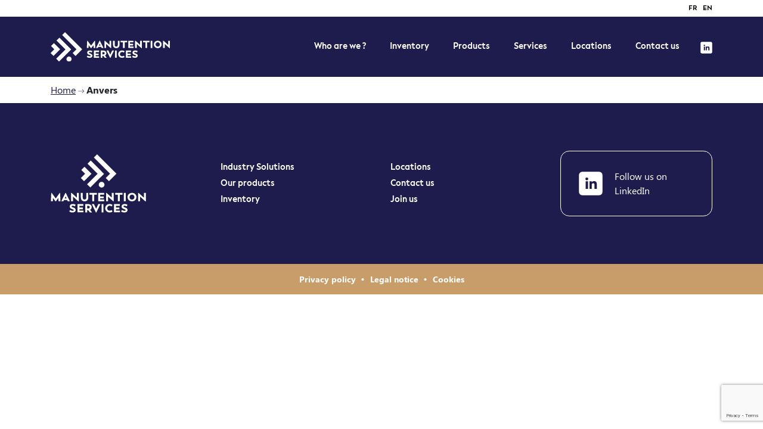

--- FILE ---
content_type: text/html; charset=UTF-8
request_url: https://www.manutentionservices.com/en/country/anvers-en/
body_size: 6009
content:
<!DOCTYPE html>
<!--[if IE 8]>
<html class="ie ie8" lang="en-US">
<![endif]-->
<head>
    <meta charset="UTF-8">
    <meta name="viewport"
          content="width=device-width, initial-scale=1.0, minimum-scale=1.0, maximum-scale=1.0, user-scalable=no">
    <title>Anvers Archives - Manutention Services</title>
    <meta http-equiv="imagetoolbar" content="false"/>
    <link rel="dns-prefetch" href="//ajax.googleapis.com"/>
    <link rel="profile" href="http://gmpg.org/xfn/11">

    <link rel="shortcut icon" href="https://www.manutentionservices.com/assets/manutention/images/Favicon.jpg" type="image/x-icon">
    <link rel="stylesheet" href="https://www.manutentionservices.com/assets/manutention/css/style.min.css" type="text/css" media="all"/>

    <meta name='robots' content='index, follow, max-image-preview:large, max-snippet:-1, max-video-preview:-1' />
	<style>img:is([sizes="auto" i], [sizes^="auto," i]) { contain-intrinsic-size: 3000px 1500px }</style>
	
	<!-- This site is optimized with the Yoast SEO plugin v26.2 - https://yoast.com/wordpress/plugins/seo/ -->
	<link rel="canonical" href="https://www.manutentionservices.com/en/country/anvers-en/" />
	<meta property="og:locale" content="en_US" />
	<meta property="og:type" content="article" />
	<meta property="og:title" content="Anvers Archives - Manutention Services" />
	<meta property="og:url" content="https://www.manutentionservices.com/en/country/anvers-en/" />
	<meta property="og:site_name" content="Manutention Services" />
	<meta name="twitter:card" content="summary_large_image" />
	<!-- / Yoast SEO plugin. -->


<link rel='stylesheet' id='wp-block-library-css' href='https://www.manutentionservices.com/app/wp-includes/css/dist/block-library/style.min.css?ver=6.8.3' type='text/css' media='all' />
<style id='classic-theme-styles-inline-css' type='text/css'>
/*! This file is auto-generated */
.wp-block-button__link{color:#fff;background-color:#32373c;border-radius:9999px;box-shadow:none;text-decoration:none;padding:calc(.667em + 2px) calc(1.333em + 2px);font-size:1.125em}.wp-block-file__button{background:#32373c;color:#fff;text-decoration:none}
</style>
<style id='safe-svg-svg-icon-style-inline-css' type='text/css'>
.safe-svg-cover{text-align:center}.safe-svg-cover .safe-svg-inside{display:inline-block;max-width:100%}.safe-svg-cover svg{fill:currentColor;height:100%;max-height:100%;max-width:100%;width:100%}

</style>
<style id='global-styles-inline-css' type='text/css'>
:root{--wp--preset--aspect-ratio--square: 1;--wp--preset--aspect-ratio--4-3: 4/3;--wp--preset--aspect-ratio--3-4: 3/4;--wp--preset--aspect-ratio--3-2: 3/2;--wp--preset--aspect-ratio--2-3: 2/3;--wp--preset--aspect-ratio--16-9: 16/9;--wp--preset--aspect-ratio--9-16: 9/16;--wp--preset--color--black: #000000;--wp--preset--color--cyan-bluish-gray: #abb8c3;--wp--preset--color--white: #ffffff;--wp--preset--color--pale-pink: #f78da7;--wp--preset--color--vivid-red: #cf2e2e;--wp--preset--color--luminous-vivid-orange: #ff6900;--wp--preset--color--luminous-vivid-amber: #fcb900;--wp--preset--color--light-green-cyan: #7bdcb5;--wp--preset--color--vivid-green-cyan: #00d084;--wp--preset--color--pale-cyan-blue: #8ed1fc;--wp--preset--color--vivid-cyan-blue: #0693e3;--wp--preset--color--vivid-purple: #9b51e0;--wp--preset--gradient--vivid-cyan-blue-to-vivid-purple: linear-gradient(135deg,rgba(6,147,227,1) 0%,rgb(155,81,224) 100%);--wp--preset--gradient--light-green-cyan-to-vivid-green-cyan: linear-gradient(135deg,rgb(122,220,180) 0%,rgb(0,208,130) 100%);--wp--preset--gradient--luminous-vivid-amber-to-luminous-vivid-orange: linear-gradient(135deg,rgba(252,185,0,1) 0%,rgba(255,105,0,1) 100%);--wp--preset--gradient--luminous-vivid-orange-to-vivid-red: linear-gradient(135deg,rgba(255,105,0,1) 0%,rgb(207,46,46) 100%);--wp--preset--gradient--very-light-gray-to-cyan-bluish-gray: linear-gradient(135deg,rgb(238,238,238) 0%,rgb(169,184,195) 100%);--wp--preset--gradient--cool-to-warm-spectrum: linear-gradient(135deg,rgb(74,234,220) 0%,rgb(151,120,209) 20%,rgb(207,42,186) 40%,rgb(238,44,130) 60%,rgb(251,105,98) 80%,rgb(254,248,76) 100%);--wp--preset--gradient--blush-light-purple: linear-gradient(135deg,rgb(255,206,236) 0%,rgb(152,150,240) 100%);--wp--preset--gradient--blush-bordeaux: linear-gradient(135deg,rgb(254,205,165) 0%,rgb(254,45,45) 50%,rgb(107,0,62) 100%);--wp--preset--gradient--luminous-dusk: linear-gradient(135deg,rgb(255,203,112) 0%,rgb(199,81,192) 50%,rgb(65,88,208) 100%);--wp--preset--gradient--pale-ocean: linear-gradient(135deg,rgb(255,245,203) 0%,rgb(182,227,212) 50%,rgb(51,167,181) 100%);--wp--preset--gradient--electric-grass: linear-gradient(135deg,rgb(202,248,128) 0%,rgb(113,206,126) 100%);--wp--preset--gradient--midnight: linear-gradient(135deg,rgb(2,3,129) 0%,rgb(40,116,252) 100%);--wp--preset--font-size--small: 13px;--wp--preset--font-size--medium: 20px;--wp--preset--font-size--large: 36px;--wp--preset--font-size--x-large: 42px;--wp--preset--spacing--20: 0.44rem;--wp--preset--spacing--30: 0.67rem;--wp--preset--spacing--40: 1rem;--wp--preset--spacing--50: 1.5rem;--wp--preset--spacing--60: 2.25rem;--wp--preset--spacing--70: 3.38rem;--wp--preset--spacing--80: 5.06rem;--wp--preset--shadow--natural: 6px 6px 9px rgba(0, 0, 0, 0.2);--wp--preset--shadow--deep: 12px 12px 50px rgba(0, 0, 0, 0.4);--wp--preset--shadow--sharp: 6px 6px 0px rgba(0, 0, 0, 0.2);--wp--preset--shadow--outlined: 6px 6px 0px -3px rgba(255, 255, 255, 1), 6px 6px rgba(0, 0, 0, 1);--wp--preset--shadow--crisp: 6px 6px 0px rgba(0, 0, 0, 1);}:where(.is-layout-flex){gap: 0.5em;}:where(.is-layout-grid){gap: 0.5em;}body .is-layout-flex{display: flex;}.is-layout-flex{flex-wrap: wrap;align-items: center;}.is-layout-flex > :is(*, div){margin: 0;}body .is-layout-grid{display: grid;}.is-layout-grid > :is(*, div){margin: 0;}:where(.wp-block-columns.is-layout-flex){gap: 2em;}:where(.wp-block-columns.is-layout-grid){gap: 2em;}:where(.wp-block-post-template.is-layout-flex){gap: 1.25em;}:where(.wp-block-post-template.is-layout-grid){gap: 1.25em;}.has-black-color{color: var(--wp--preset--color--black) !important;}.has-cyan-bluish-gray-color{color: var(--wp--preset--color--cyan-bluish-gray) !important;}.has-white-color{color: var(--wp--preset--color--white) !important;}.has-pale-pink-color{color: var(--wp--preset--color--pale-pink) !important;}.has-vivid-red-color{color: var(--wp--preset--color--vivid-red) !important;}.has-luminous-vivid-orange-color{color: var(--wp--preset--color--luminous-vivid-orange) !important;}.has-luminous-vivid-amber-color{color: var(--wp--preset--color--luminous-vivid-amber) !important;}.has-light-green-cyan-color{color: var(--wp--preset--color--light-green-cyan) !important;}.has-vivid-green-cyan-color{color: var(--wp--preset--color--vivid-green-cyan) !important;}.has-pale-cyan-blue-color{color: var(--wp--preset--color--pale-cyan-blue) !important;}.has-vivid-cyan-blue-color{color: var(--wp--preset--color--vivid-cyan-blue) !important;}.has-vivid-purple-color{color: var(--wp--preset--color--vivid-purple) !important;}.has-black-background-color{background-color: var(--wp--preset--color--black) !important;}.has-cyan-bluish-gray-background-color{background-color: var(--wp--preset--color--cyan-bluish-gray) !important;}.has-white-background-color{background-color: var(--wp--preset--color--white) !important;}.has-pale-pink-background-color{background-color: var(--wp--preset--color--pale-pink) !important;}.has-vivid-red-background-color{background-color: var(--wp--preset--color--vivid-red) !important;}.has-luminous-vivid-orange-background-color{background-color: var(--wp--preset--color--luminous-vivid-orange) !important;}.has-luminous-vivid-amber-background-color{background-color: var(--wp--preset--color--luminous-vivid-amber) !important;}.has-light-green-cyan-background-color{background-color: var(--wp--preset--color--light-green-cyan) !important;}.has-vivid-green-cyan-background-color{background-color: var(--wp--preset--color--vivid-green-cyan) !important;}.has-pale-cyan-blue-background-color{background-color: var(--wp--preset--color--pale-cyan-blue) !important;}.has-vivid-cyan-blue-background-color{background-color: var(--wp--preset--color--vivid-cyan-blue) !important;}.has-vivid-purple-background-color{background-color: var(--wp--preset--color--vivid-purple) !important;}.has-black-border-color{border-color: var(--wp--preset--color--black) !important;}.has-cyan-bluish-gray-border-color{border-color: var(--wp--preset--color--cyan-bluish-gray) !important;}.has-white-border-color{border-color: var(--wp--preset--color--white) !important;}.has-pale-pink-border-color{border-color: var(--wp--preset--color--pale-pink) !important;}.has-vivid-red-border-color{border-color: var(--wp--preset--color--vivid-red) !important;}.has-luminous-vivid-orange-border-color{border-color: var(--wp--preset--color--luminous-vivid-orange) !important;}.has-luminous-vivid-amber-border-color{border-color: var(--wp--preset--color--luminous-vivid-amber) !important;}.has-light-green-cyan-border-color{border-color: var(--wp--preset--color--light-green-cyan) !important;}.has-vivid-green-cyan-border-color{border-color: var(--wp--preset--color--vivid-green-cyan) !important;}.has-pale-cyan-blue-border-color{border-color: var(--wp--preset--color--pale-cyan-blue) !important;}.has-vivid-cyan-blue-border-color{border-color: var(--wp--preset--color--vivid-cyan-blue) !important;}.has-vivid-purple-border-color{border-color: var(--wp--preset--color--vivid-purple) !important;}.has-vivid-cyan-blue-to-vivid-purple-gradient-background{background: var(--wp--preset--gradient--vivid-cyan-blue-to-vivid-purple) !important;}.has-light-green-cyan-to-vivid-green-cyan-gradient-background{background: var(--wp--preset--gradient--light-green-cyan-to-vivid-green-cyan) !important;}.has-luminous-vivid-amber-to-luminous-vivid-orange-gradient-background{background: var(--wp--preset--gradient--luminous-vivid-amber-to-luminous-vivid-orange) !important;}.has-luminous-vivid-orange-to-vivid-red-gradient-background{background: var(--wp--preset--gradient--luminous-vivid-orange-to-vivid-red) !important;}.has-very-light-gray-to-cyan-bluish-gray-gradient-background{background: var(--wp--preset--gradient--very-light-gray-to-cyan-bluish-gray) !important;}.has-cool-to-warm-spectrum-gradient-background{background: var(--wp--preset--gradient--cool-to-warm-spectrum) !important;}.has-blush-light-purple-gradient-background{background: var(--wp--preset--gradient--blush-light-purple) !important;}.has-blush-bordeaux-gradient-background{background: var(--wp--preset--gradient--blush-bordeaux) !important;}.has-luminous-dusk-gradient-background{background: var(--wp--preset--gradient--luminous-dusk) !important;}.has-pale-ocean-gradient-background{background: var(--wp--preset--gradient--pale-ocean) !important;}.has-electric-grass-gradient-background{background: var(--wp--preset--gradient--electric-grass) !important;}.has-midnight-gradient-background{background: var(--wp--preset--gradient--midnight) !important;}.has-small-font-size{font-size: var(--wp--preset--font-size--small) !important;}.has-medium-font-size{font-size: var(--wp--preset--font-size--medium) !important;}.has-large-font-size{font-size: var(--wp--preset--font-size--large) !important;}.has-x-large-font-size{font-size: var(--wp--preset--font-size--x-large) !important;}
:where(.wp-block-post-template.is-layout-flex){gap: 1.25em;}:where(.wp-block-post-template.is-layout-grid){gap: 1.25em;}
:where(.wp-block-columns.is-layout-flex){gap: 2em;}:where(.wp-block-columns.is-layout-grid){gap: 2em;}
:root :where(.wp-block-pullquote){font-size: 1.5em;line-height: 1.6;}
</style>
<link rel='stylesheet' id='qc-choice-css' href='https://www.manutentionservices.com/lib/quantcast-choice/public/css/style.min.css?ver=2.0.8' type='text/css' media='all' />
<!--n2css--><!--n2js--><script type="text/javascript" id="qc-choice-js-extra">
/* <![CDATA[ */
var choice_cmp_config = {"utid":"samjT4Gvqsa3-","ccpa":"","datalayer":""};
/* ]]> */
</script>
<script type="text/javascript" async="async" src="https://www.manutentionservices.com/lib/quantcast-choice/public/js/script.min.js?ver=2.0.8" id="qc-choice-js"></script>
<link rel="icon" href="https://www.manutentionservices.com/uploads/favicon-150x150.png" sizes="32x32" />
<link rel="icon" href="https://www.manutentionservices.com/uploads/favicon.png" sizes="192x192" />
<link rel="apple-touch-icon" href="https://www.manutentionservices.com/uploads/favicon.png" />
<meta name="msapplication-TileImage" content="https://www.manutentionservices.com/uploads/favicon.png" />

            <script src="https://www.google.com/recaptcha/api.js?render=6LfX8kUjAAAAAFHi3K71bLxhzdGGr3exG6Ft5p8M"></script>

        <script>
        grecaptcha.ready(function () {
            if (document.getElementById('generator_form') != null) {
                document.getElementById('generator_form').addEventListener('click', e => {
                    grecaptcha.execute('6LfX8kUjAAAAAFHi3K71bLxhzdGGr3exG6Ft5p8M', { action: 'contact' }).then(function (token) {
                        var recaptchaResponse = document.getElementById('recaptchaResponse');
                        recaptchaResponse.value = token;
                    });
                });
            }
        });
        </script>
        <!-- Matomo -->
<!-- Matomo -->
<script>
  var _paq = window._paq = window._paq || [];
  /* tracker methods like "setCustomDimension" should be called before "trackPageView" */
  _paq.push(['trackPageView']);
  _paq.push(['enableLinkTracking']);
  (function() {
    var u="//matomo.and-digital.fr/";
    _paq.push(['setTrackerUrl', u+'matomo.php']);
    _paq.push(['setSiteId', '10']);
    var d=document, g=d.createElement('script'), s=d.getElementsByTagName('script')[0];
    g.async=true; g.src=u+'matomo.js'; s.parentNode.insertBefore(g,s);
  })();
</script>
<!-- End Matomo Code -->

</head>
<body data-lang="en">




<header class="mainNav" role="banner">

    <div class="surHeader">
        <div class="container">
            <div class="row">
                <div class="col-12">
                    <div class="surHeaderInner">
                                                	<li class="lang-item lang-item-2 lang-item-fr no-translation lang-item-first"><a lang="fr-FR" hreflang="fr-FR" href="https://www.manutentionservices.com/">fr</a></li>
	<li class="lang-item lang-item-26 lang-item-en current-lang"><a lang="en-US" hreflang="en-US" href="https://www.manutentionservices.com/en/country/anvers-en/" aria-current="true">en</a></li>
                    </div>
                </div>
            </div>
        </div>
    </div>

    <div class="main">
        <div class="container">
            <div class="row">
                <div class="col-12">
                    <div class="innerNav">

                                                                                <div class="logo">
                                <a href="https://www.manutentionservices.com/en/home/">
                                    <img src="https://www.manutentionservices.com/uploads/logoWhite.svg" alt="logo blanc">
                                </a>
                            </div>
                        
                                                    <nav class="desktop" role="navigation">
                                

                                                                            <div class="hasSubMenu">

                                            <div class="item">
                                                Who are we ?                                            </div>

                                            <div class="submenu">
                                                                                                    <a class="subItem" href="https://www.manutentionservices.com/en/about-us/">
                                                        About us                                                    </a>
                                                                                                    <a class="subItem" href="https://www.manutentionservices.com/en/our-history-manutention-services/">
                                                        Our history                                                     </a>
                                                                                                    <a class="subItem" href="https://www.manutentionservices.com/en/industry-solutions-manutention-services/">
                                                        Industry Solutions                                                     </a>
                                                                                                    <a class="subItem" href="https://www.manutentionservices.com/en/join-us/">
                                                        Join us                                                     </a>
                                                                                            </div>

                                        </div>

                                                                    

                                                                            <div class="hasSubMenu">

                                            <div class="item">
                                                Inventory                                             </div>

                                            <div class="submenu">
                                                                                                    <a class="subItem" href="https://www.manutentionservices.com/en/inventory-new-reachtrucks/">
                                                        New Reachtrucks                                                    </a>
                                                                                                    <a class="subItem" href="https://www.manutentionservices.com/en/inventory-manutention-services/">
                                                        Used Reachtrucks                                                    </a>
                                                                                            </div>

                                        </div>

                                                                    

                                                                            <a class="item" href="https://www.manutentionservices.com/en/our-products-hyster-manutention-services/">
                                            Products                                         </a>
                                                                    

                                                                            <div class="hasSubMenu">

                                            <div class="item">
                                                Services                                             </div>

                                            <div class="submenu">
                                                                                                    <a class="subItem" href="https://www.manutentionservices.com/en/rental/">
                                                        Rental                                                     </a>
                                                                                                    <a class="subItem" href="https://www.manutentionservices.com/en/spare-parts/">
                                                        Spare parts                                                     </a>
                                                                                                    <a class="subItem" href="https://www.manutentionservices.com/en/maintenance-2/">
                                                        Maintenance                                                     </a>
                                                                                                    <a class="subItem" href="https://www.manutentionservices.com/en/audit-and-training-manutention-services/">
                                                        Audit and training                                                     </a>
                                                                                            </div>

                                        </div>

                                                                    

                                                                            <a class="item" href="https://www.manutentionservices.com/en/locations-of-manutention-services-in-west-africa/">
                                            Locations                                        </a>
                                                                    

                                                                            <a class="item" href="https://www.manutentionservices.com/en/contact/">
                                            Contact us                                        </a>
                                                                    
                                <div class="icons">
                                                                                                                    <a href="https://www.linkedin.com/company/manutention-services/?originalSubdomain=fr" target="_blank">
                                            <img src="https://www.manutentionservices.com/uploads/linkedin-1.svg" alt="logo linkedin">
                                        </a>
                                                                    </div>
                            </nav>
                        
                                                    <nav class="mobile" role="navigation">

                                <div class="container">
                                    <div class="mobileLang">
                                                                                	<li class="lang-item lang-item-2 lang-item-fr no-translation lang-item-first"><a lang="fr-FR" hreflang="fr-FR" href="https://www.manutentionservices.com/">fr</a></li>
	<li class="lang-item lang-item-26 lang-item-en current-lang"><a lang="en-US" hreflang="en-US" href="https://www.manutentionservices.com/en/country/anvers-en/" aria-current="true">en</a></li>
                                    </div>
                                    <div class="row">
                                        <div class="col-12">

                                            

                                            

                                                                                                    <div class="hasSubMenu">

                                                        <div class="hasSubMenuInner">
                                                            <div class="item">
                                                                Who are we ?                                                                <svg version="1.1" xmlns="http://www.w3.org/2000/svg" xmlns:xlink="http://www.w3.org/1999/xlink" x="0px" y="0px" viewBox="0 0 71.5 39.8" style="enable-background:new 0 0 71.5 39.8;" xml:space="preserve">

                                                                    <style type="text/css">
                                                                        .arrowDown{fill:#1D1C4C;}
                                                                    </style>
                                                                    <g>
                                                                        <path class="arrowDown" d="M0,4c0-1,0.4-2,1.2-2.8c1.6-1.6,4.1-1.6,5.7,0l28.9,28.9L64.7,1.2c1.6-1.6,4.1-1.6,5.7,0
                                                                            c1.6,1.6,1.6,4.1,0,5.7L38.6,38.6c-1.6,1.6-4.1,1.6-5.7,0L1.2,6.8C0.4,6,0,5,0,4z"/>
                                                                    </g>
                                                                </svg>

                                                            </div>
                                                            <div class="submenu">
                                                                                                                                    <a class="subItem" href="https://www.manutentionservices.com/en/about-us/">
                                                                        About us                                                                    </a>
                                                                                                                                    <a class="subItem" href="https://www.manutentionservices.com/en/our-history-manutention-services/">
                                                                        Our history                                                                     </a>
                                                                                                                                    <a class="subItem" href="https://www.manutentionservices.com/en/industry-solutions-manutention-services/">
                                                                        Industry Solutions                                                                     </a>
                                                                                                                                    <a class="subItem" href="https://www.manutentionservices.com/en/join-us/">
                                                                        Join us                                                                     </a>
                                                                                                                            </div>

                                                        </div>

                                                    </div>


                                                                                            

                                                                                                    <div class="hasSubMenu">

                                                        <div class="hasSubMenuInner">
                                                            <div class="item">
                                                                Inventory                                                                 <svg version="1.1" xmlns="http://www.w3.org/2000/svg" xmlns:xlink="http://www.w3.org/1999/xlink" x="0px" y="0px" viewBox="0 0 71.5 39.8" style="enable-background:new 0 0 71.5 39.8;" xml:space="preserve">

                                                                    <style type="text/css">
                                                                        .arrowDown{fill:#1D1C4C;}
                                                                    </style>
                                                                    <g>
                                                                        <path class="arrowDown" d="M0,4c0-1,0.4-2,1.2-2.8c1.6-1.6,4.1-1.6,5.7,0l28.9,28.9L64.7,1.2c1.6-1.6,4.1-1.6,5.7,0
                                                                            c1.6,1.6,1.6,4.1,0,5.7L38.6,38.6c-1.6,1.6-4.1,1.6-5.7,0L1.2,6.8C0.4,6,0,5,0,4z"/>
                                                                    </g>
                                                                </svg>

                                                            </div>
                                                            <div class="submenu">
                                                                                                                                    <a class="subItem" href="https://www.manutentionservices.com/en/inventory-new-reachtrucks/">
                                                                        New Reachtrucks                                                                    </a>
                                                                                                                                    <a class="subItem" href="https://www.manutentionservices.com/en/inventory-manutention-services/">
                                                                        Used Reachtrucks                                                                    </a>
                                                                                                                            </div>

                                                        </div>

                                                    </div>


                                                                                            

                                                                                                    <a class="item" href="https://www.manutentionservices.com/en/our-products-hyster-manutention-services/">
                                                        Products                                                     </a>
                                                                                            

                                                                                                    <div class="hasSubMenu">

                                                        <div class="hasSubMenuInner">
                                                            <div class="item">
                                                                Services                                                                 <svg version="1.1" xmlns="http://www.w3.org/2000/svg" xmlns:xlink="http://www.w3.org/1999/xlink" x="0px" y="0px" viewBox="0 0 71.5 39.8" style="enable-background:new 0 0 71.5 39.8;" xml:space="preserve">

                                                                    <style type="text/css">
                                                                        .arrowDown{fill:#1D1C4C;}
                                                                    </style>
                                                                    <g>
                                                                        <path class="arrowDown" d="M0,4c0-1,0.4-2,1.2-2.8c1.6-1.6,4.1-1.6,5.7,0l28.9,28.9L64.7,1.2c1.6-1.6,4.1-1.6,5.7,0
                                                                            c1.6,1.6,1.6,4.1,0,5.7L38.6,38.6c-1.6,1.6-4.1,1.6-5.7,0L1.2,6.8C0.4,6,0,5,0,4z"/>
                                                                    </g>
                                                                </svg>

                                                            </div>
                                                            <div class="submenu">
                                                                                                                                    <a class="subItem" href="https://www.manutentionservices.com/en/rental/">
                                                                        Rental                                                                     </a>
                                                                                                                                    <a class="subItem" href="https://www.manutentionservices.com/en/spare-parts/">
                                                                        Spare parts                                                                     </a>
                                                                                                                                    <a class="subItem" href="https://www.manutentionservices.com/en/maintenance-2/">
                                                                        Maintenance                                                                     </a>
                                                                                                                                    <a class="subItem" href="https://www.manutentionservices.com/en/audit-and-training-manutention-services/">
                                                                        Audit and training                                                                     </a>
                                                                                                                            </div>

                                                        </div>

                                                    </div>


                                                                                            

                                                                                                    <a class="item" href="https://www.manutentionservices.com/en/locations-of-manutention-services-in-west-africa/">
                                                        Locations                                                    </a>
                                                                                            

                                                                                                    <a class="item" href="https://www.manutentionservices.com/en/contact/">
                                                        Contact us                                                    </a>
                                                                                            
                                            <div class="icons">
                                                                                                                                                        <a class="iconsLink" href="https://www.linkedin.com/company/manutention-services/?originalSubdomain=fr" target="_blank">
                                                        <img src="https://www.manutentionservices.com/uploads/linkedin-1.svg" alt="logo linkedin">
                                                    </a>
                                                                                            </div>
                                        </div>
                                    </div>
                                </div>

                            </nav>
                        
                        <div class="toggleMenu">
                            <span></span>
                            <span></span>
                            <span></span>
                        </div>
                    </div>
                </div>
            </div>
        </div>
    </div>
</header>

<main role="main" class="bgContent">
    <div class="container">
        <div class="row">
            <div class="col-12">
                
                                            <section id="breadcrumbs" class="breadcrumbsHeaderPage"><span><span><a href="https://www.manutentionservices.com/en/home/">Home</a></span> <svg class="separator" version="1.1" xmlns="http://www.w3.org/2000/svg" xmlns:xlink="http://www.w3.org/1999/xlink" x="0px" y="0px" viewBox="0 0 127.5 71.5" style="enable-background:new 0 0 127.5 71.5;" xml:space="preserve"><path style="fill:#1D1C4C;" d="M126.8,38c0.1-0.1,0.1-0.2,0.2-0.3c0.1-0.1,0.1-0.2,0.2-0.4c0.1-0.1,0.1-0.3,0.1-0.4c0-0.1,0.1-0.2,0.1-0.3c0.1-0.5,0.1-1.1,0-1.6c0-0.1-0.1-0.2-0.1-0.3c0-0.1-0.1-0.3-0.1-0.4c-0.1-0.1-0.1-0.2-0.2-0.4c-0.1-0.1-0.1-0.2-0.2-0.3c-0.1-0.2-0.3-0.4-0.5-0.6c0,0,0,0,0-0.1L94.5,1.2c-1.6-1.6-4.1-1.6-5.7,0c-1.6,1.6-1.6,4.1,0,5.7l24.9,24.9H4c-2.2,0-4,1.8-4,4s1.8,4,4,4h109.8L88.9,64.7c-1.6,1.6-1.6,4.1,0,5.7c0.8,0.8,1.8,1.2,2.8,1.2s2-0.4,2.8-1.2l31.8-31.8c0,0,0,0,0-0.1C126.5,38.4,126.7,38.2,126.8,38z"/></svg> <span class="breadcrumb_last" aria-current="page">Anvers</span></span></section>                    
                            </div>
        </div>
    </div>


</main>
	<footer role="contentinfo">
		<div class="container">
			<div class="row aic">
									<div class="col-lg-3 col-md-6 col-12">
												<a class="logo" href="https://www.manutentionservices.com/en/home/">
							<img src="https://www.manutentionservices.com/uploads/logoWhiteFooter.svg" alt="logo blanc footer">
						</a>
					</div>
				
														<div class="col-lg-3 col-md-6 col-12 footerMenuContainer">
						<div class="footerMenu">
							
															<a href="https://www.manutentionservices.com/en/industry-solutions/" target="">
									Industry Solutions								</a>
															<a href="https://www.manutentionservices.com/en/our-products/" target="">
									Our products								</a>
															<a href="https://www.manutentionservices.com/en/inventory-manutention-services/" target="">
									Inventory 								</a>
														
						</div>
					</div>

					<div class="col-lg-3 col-md-6 col-12 footerMenuContainer2">
						<div class="footerMenu">
															<a href="https://www.manutentionservices.com/en/locations-of-manutention-services-in-west-africa/" target="">
									Locations								</a>
															<a href="https://www.manutentionservices.com/en/contact/" target="">
									Contact us								</a>
															<a href="https://www.manutentionservices.com/en/join-us/" target="">
									Join us								</a>
													</div>
					

					</div>

				
					
					

									<div class="col-lg-3 col-md-6 col-12 linkedinContainer">
												<a class="linkedin" href="https://www.linkedin.com/company/manutention-services/" target="">
							<img src="https://www.manutentionservices.com/uploads/linkedin-1.svg" alt="logo linkedin">
							Follow us on LinkedIn						</a>
					</div>
				


			</div>
		</div>

	</footer>

			<div class="underFooter">
			<div class="container">
				<div class="row">
					<div class="col-12">
						<div class="innerUnderFooter">
							
															<a href="https://www.manutentionservices.com/en/privacy-policy/" target="">
									Privacy policy								</a>
															<a href="https://www.manutentionservices.com/en/legal-notice/" target="">
									Legal notice								</a>
															<a href="https://www.manutentionservices.com/en/cookies-manutention-services/" target="">
									Cookies								</a>
							
						</div>
					</div>
				</div>
			</div>
			
		</div>
	
	<script type="text/javascript" src="https://www.manutentionservices.com/assets/manutention/js/lib.min.js"></script>
	<script type="speculationrules">
{"prefetch":[{"source":"document","where":{"and":[{"href_matches":"\/*"},{"not":{"href_matches":["\/app\/wp-*.php","\/app\/wp-admin\/*","\/uploads\/*","\/*","\/lib\/*","\/assets\/manutention\/*","\/*\\?(.+)"]}},{"not":{"selector_matches":"a[rel~=\"nofollow\"]"}},{"not":{"selector_matches":".no-prefetch, .no-prefetch a"}}]},"eagerness":"conservative"}]}
</script>
<!-- Ybug code start (https://ybug.io) -->
<script type='text/javascript'>
(function() {
    window.ybug_settings = {"id":"1fwfq84n27h5zkrfdmg6"};
    var ybug = document.createElement('script'); ybug.type = 'text/javascript'; ybug.async = true;
    ybug.src = 'https://widget.ybug.io/button/'+window.ybug_settings.id+'.js';
    var s = document.getElementsByTagName('script')[0]; s.parentNode.insertBefore(ybug, s);
})();
</script>
<!-- Ybug code end -->	<script type="text/javascript" src="https://www.manutentionservices.com/assets/manutention/js/app.min.js"></script>

	
</body>
</html>

--- FILE ---
content_type: text/html; charset=utf-8
request_url: https://www.google.com/recaptcha/api2/anchor?ar=1&k=6LfX8kUjAAAAAFHi3K71bLxhzdGGr3exG6Ft5p8M&co=aHR0cHM6Ly93d3cubWFudXRlbnRpb25zZXJ2aWNlcy5jb206NDQz&hl=en&v=N67nZn4AqZkNcbeMu4prBgzg&size=invisible&anchor-ms=20000&execute-ms=30000&cb=go9r66nbdek
body_size: 48948
content:
<!DOCTYPE HTML><html dir="ltr" lang="en"><head><meta http-equiv="Content-Type" content="text/html; charset=UTF-8">
<meta http-equiv="X-UA-Compatible" content="IE=edge">
<title>reCAPTCHA</title>
<style type="text/css">
/* cyrillic-ext */
@font-face {
  font-family: 'Roboto';
  font-style: normal;
  font-weight: 400;
  font-stretch: 100%;
  src: url(//fonts.gstatic.com/s/roboto/v48/KFO7CnqEu92Fr1ME7kSn66aGLdTylUAMa3GUBHMdazTgWw.woff2) format('woff2');
  unicode-range: U+0460-052F, U+1C80-1C8A, U+20B4, U+2DE0-2DFF, U+A640-A69F, U+FE2E-FE2F;
}
/* cyrillic */
@font-face {
  font-family: 'Roboto';
  font-style: normal;
  font-weight: 400;
  font-stretch: 100%;
  src: url(//fonts.gstatic.com/s/roboto/v48/KFO7CnqEu92Fr1ME7kSn66aGLdTylUAMa3iUBHMdazTgWw.woff2) format('woff2');
  unicode-range: U+0301, U+0400-045F, U+0490-0491, U+04B0-04B1, U+2116;
}
/* greek-ext */
@font-face {
  font-family: 'Roboto';
  font-style: normal;
  font-weight: 400;
  font-stretch: 100%;
  src: url(//fonts.gstatic.com/s/roboto/v48/KFO7CnqEu92Fr1ME7kSn66aGLdTylUAMa3CUBHMdazTgWw.woff2) format('woff2');
  unicode-range: U+1F00-1FFF;
}
/* greek */
@font-face {
  font-family: 'Roboto';
  font-style: normal;
  font-weight: 400;
  font-stretch: 100%;
  src: url(//fonts.gstatic.com/s/roboto/v48/KFO7CnqEu92Fr1ME7kSn66aGLdTylUAMa3-UBHMdazTgWw.woff2) format('woff2');
  unicode-range: U+0370-0377, U+037A-037F, U+0384-038A, U+038C, U+038E-03A1, U+03A3-03FF;
}
/* math */
@font-face {
  font-family: 'Roboto';
  font-style: normal;
  font-weight: 400;
  font-stretch: 100%;
  src: url(//fonts.gstatic.com/s/roboto/v48/KFO7CnqEu92Fr1ME7kSn66aGLdTylUAMawCUBHMdazTgWw.woff2) format('woff2');
  unicode-range: U+0302-0303, U+0305, U+0307-0308, U+0310, U+0312, U+0315, U+031A, U+0326-0327, U+032C, U+032F-0330, U+0332-0333, U+0338, U+033A, U+0346, U+034D, U+0391-03A1, U+03A3-03A9, U+03B1-03C9, U+03D1, U+03D5-03D6, U+03F0-03F1, U+03F4-03F5, U+2016-2017, U+2034-2038, U+203C, U+2040, U+2043, U+2047, U+2050, U+2057, U+205F, U+2070-2071, U+2074-208E, U+2090-209C, U+20D0-20DC, U+20E1, U+20E5-20EF, U+2100-2112, U+2114-2115, U+2117-2121, U+2123-214F, U+2190, U+2192, U+2194-21AE, U+21B0-21E5, U+21F1-21F2, U+21F4-2211, U+2213-2214, U+2216-22FF, U+2308-230B, U+2310, U+2319, U+231C-2321, U+2336-237A, U+237C, U+2395, U+239B-23B7, U+23D0, U+23DC-23E1, U+2474-2475, U+25AF, U+25B3, U+25B7, U+25BD, U+25C1, U+25CA, U+25CC, U+25FB, U+266D-266F, U+27C0-27FF, U+2900-2AFF, U+2B0E-2B11, U+2B30-2B4C, U+2BFE, U+3030, U+FF5B, U+FF5D, U+1D400-1D7FF, U+1EE00-1EEFF;
}
/* symbols */
@font-face {
  font-family: 'Roboto';
  font-style: normal;
  font-weight: 400;
  font-stretch: 100%;
  src: url(//fonts.gstatic.com/s/roboto/v48/KFO7CnqEu92Fr1ME7kSn66aGLdTylUAMaxKUBHMdazTgWw.woff2) format('woff2');
  unicode-range: U+0001-000C, U+000E-001F, U+007F-009F, U+20DD-20E0, U+20E2-20E4, U+2150-218F, U+2190, U+2192, U+2194-2199, U+21AF, U+21E6-21F0, U+21F3, U+2218-2219, U+2299, U+22C4-22C6, U+2300-243F, U+2440-244A, U+2460-24FF, U+25A0-27BF, U+2800-28FF, U+2921-2922, U+2981, U+29BF, U+29EB, U+2B00-2BFF, U+4DC0-4DFF, U+FFF9-FFFB, U+10140-1018E, U+10190-1019C, U+101A0, U+101D0-101FD, U+102E0-102FB, U+10E60-10E7E, U+1D2C0-1D2D3, U+1D2E0-1D37F, U+1F000-1F0FF, U+1F100-1F1AD, U+1F1E6-1F1FF, U+1F30D-1F30F, U+1F315, U+1F31C, U+1F31E, U+1F320-1F32C, U+1F336, U+1F378, U+1F37D, U+1F382, U+1F393-1F39F, U+1F3A7-1F3A8, U+1F3AC-1F3AF, U+1F3C2, U+1F3C4-1F3C6, U+1F3CA-1F3CE, U+1F3D4-1F3E0, U+1F3ED, U+1F3F1-1F3F3, U+1F3F5-1F3F7, U+1F408, U+1F415, U+1F41F, U+1F426, U+1F43F, U+1F441-1F442, U+1F444, U+1F446-1F449, U+1F44C-1F44E, U+1F453, U+1F46A, U+1F47D, U+1F4A3, U+1F4B0, U+1F4B3, U+1F4B9, U+1F4BB, U+1F4BF, U+1F4C8-1F4CB, U+1F4D6, U+1F4DA, U+1F4DF, U+1F4E3-1F4E6, U+1F4EA-1F4ED, U+1F4F7, U+1F4F9-1F4FB, U+1F4FD-1F4FE, U+1F503, U+1F507-1F50B, U+1F50D, U+1F512-1F513, U+1F53E-1F54A, U+1F54F-1F5FA, U+1F610, U+1F650-1F67F, U+1F687, U+1F68D, U+1F691, U+1F694, U+1F698, U+1F6AD, U+1F6B2, U+1F6B9-1F6BA, U+1F6BC, U+1F6C6-1F6CF, U+1F6D3-1F6D7, U+1F6E0-1F6EA, U+1F6F0-1F6F3, U+1F6F7-1F6FC, U+1F700-1F7FF, U+1F800-1F80B, U+1F810-1F847, U+1F850-1F859, U+1F860-1F887, U+1F890-1F8AD, U+1F8B0-1F8BB, U+1F8C0-1F8C1, U+1F900-1F90B, U+1F93B, U+1F946, U+1F984, U+1F996, U+1F9E9, U+1FA00-1FA6F, U+1FA70-1FA7C, U+1FA80-1FA89, U+1FA8F-1FAC6, U+1FACE-1FADC, U+1FADF-1FAE9, U+1FAF0-1FAF8, U+1FB00-1FBFF;
}
/* vietnamese */
@font-face {
  font-family: 'Roboto';
  font-style: normal;
  font-weight: 400;
  font-stretch: 100%;
  src: url(//fonts.gstatic.com/s/roboto/v48/KFO7CnqEu92Fr1ME7kSn66aGLdTylUAMa3OUBHMdazTgWw.woff2) format('woff2');
  unicode-range: U+0102-0103, U+0110-0111, U+0128-0129, U+0168-0169, U+01A0-01A1, U+01AF-01B0, U+0300-0301, U+0303-0304, U+0308-0309, U+0323, U+0329, U+1EA0-1EF9, U+20AB;
}
/* latin-ext */
@font-face {
  font-family: 'Roboto';
  font-style: normal;
  font-weight: 400;
  font-stretch: 100%;
  src: url(//fonts.gstatic.com/s/roboto/v48/KFO7CnqEu92Fr1ME7kSn66aGLdTylUAMa3KUBHMdazTgWw.woff2) format('woff2');
  unicode-range: U+0100-02BA, U+02BD-02C5, U+02C7-02CC, U+02CE-02D7, U+02DD-02FF, U+0304, U+0308, U+0329, U+1D00-1DBF, U+1E00-1E9F, U+1EF2-1EFF, U+2020, U+20A0-20AB, U+20AD-20C0, U+2113, U+2C60-2C7F, U+A720-A7FF;
}
/* latin */
@font-face {
  font-family: 'Roboto';
  font-style: normal;
  font-weight: 400;
  font-stretch: 100%;
  src: url(//fonts.gstatic.com/s/roboto/v48/KFO7CnqEu92Fr1ME7kSn66aGLdTylUAMa3yUBHMdazQ.woff2) format('woff2');
  unicode-range: U+0000-00FF, U+0131, U+0152-0153, U+02BB-02BC, U+02C6, U+02DA, U+02DC, U+0304, U+0308, U+0329, U+2000-206F, U+20AC, U+2122, U+2191, U+2193, U+2212, U+2215, U+FEFF, U+FFFD;
}
/* cyrillic-ext */
@font-face {
  font-family: 'Roboto';
  font-style: normal;
  font-weight: 500;
  font-stretch: 100%;
  src: url(//fonts.gstatic.com/s/roboto/v48/KFO7CnqEu92Fr1ME7kSn66aGLdTylUAMa3GUBHMdazTgWw.woff2) format('woff2');
  unicode-range: U+0460-052F, U+1C80-1C8A, U+20B4, U+2DE0-2DFF, U+A640-A69F, U+FE2E-FE2F;
}
/* cyrillic */
@font-face {
  font-family: 'Roboto';
  font-style: normal;
  font-weight: 500;
  font-stretch: 100%;
  src: url(//fonts.gstatic.com/s/roboto/v48/KFO7CnqEu92Fr1ME7kSn66aGLdTylUAMa3iUBHMdazTgWw.woff2) format('woff2');
  unicode-range: U+0301, U+0400-045F, U+0490-0491, U+04B0-04B1, U+2116;
}
/* greek-ext */
@font-face {
  font-family: 'Roboto';
  font-style: normal;
  font-weight: 500;
  font-stretch: 100%;
  src: url(//fonts.gstatic.com/s/roboto/v48/KFO7CnqEu92Fr1ME7kSn66aGLdTylUAMa3CUBHMdazTgWw.woff2) format('woff2');
  unicode-range: U+1F00-1FFF;
}
/* greek */
@font-face {
  font-family: 'Roboto';
  font-style: normal;
  font-weight: 500;
  font-stretch: 100%;
  src: url(//fonts.gstatic.com/s/roboto/v48/KFO7CnqEu92Fr1ME7kSn66aGLdTylUAMa3-UBHMdazTgWw.woff2) format('woff2');
  unicode-range: U+0370-0377, U+037A-037F, U+0384-038A, U+038C, U+038E-03A1, U+03A3-03FF;
}
/* math */
@font-face {
  font-family: 'Roboto';
  font-style: normal;
  font-weight: 500;
  font-stretch: 100%;
  src: url(//fonts.gstatic.com/s/roboto/v48/KFO7CnqEu92Fr1ME7kSn66aGLdTylUAMawCUBHMdazTgWw.woff2) format('woff2');
  unicode-range: U+0302-0303, U+0305, U+0307-0308, U+0310, U+0312, U+0315, U+031A, U+0326-0327, U+032C, U+032F-0330, U+0332-0333, U+0338, U+033A, U+0346, U+034D, U+0391-03A1, U+03A3-03A9, U+03B1-03C9, U+03D1, U+03D5-03D6, U+03F0-03F1, U+03F4-03F5, U+2016-2017, U+2034-2038, U+203C, U+2040, U+2043, U+2047, U+2050, U+2057, U+205F, U+2070-2071, U+2074-208E, U+2090-209C, U+20D0-20DC, U+20E1, U+20E5-20EF, U+2100-2112, U+2114-2115, U+2117-2121, U+2123-214F, U+2190, U+2192, U+2194-21AE, U+21B0-21E5, U+21F1-21F2, U+21F4-2211, U+2213-2214, U+2216-22FF, U+2308-230B, U+2310, U+2319, U+231C-2321, U+2336-237A, U+237C, U+2395, U+239B-23B7, U+23D0, U+23DC-23E1, U+2474-2475, U+25AF, U+25B3, U+25B7, U+25BD, U+25C1, U+25CA, U+25CC, U+25FB, U+266D-266F, U+27C0-27FF, U+2900-2AFF, U+2B0E-2B11, U+2B30-2B4C, U+2BFE, U+3030, U+FF5B, U+FF5D, U+1D400-1D7FF, U+1EE00-1EEFF;
}
/* symbols */
@font-face {
  font-family: 'Roboto';
  font-style: normal;
  font-weight: 500;
  font-stretch: 100%;
  src: url(//fonts.gstatic.com/s/roboto/v48/KFO7CnqEu92Fr1ME7kSn66aGLdTylUAMaxKUBHMdazTgWw.woff2) format('woff2');
  unicode-range: U+0001-000C, U+000E-001F, U+007F-009F, U+20DD-20E0, U+20E2-20E4, U+2150-218F, U+2190, U+2192, U+2194-2199, U+21AF, U+21E6-21F0, U+21F3, U+2218-2219, U+2299, U+22C4-22C6, U+2300-243F, U+2440-244A, U+2460-24FF, U+25A0-27BF, U+2800-28FF, U+2921-2922, U+2981, U+29BF, U+29EB, U+2B00-2BFF, U+4DC0-4DFF, U+FFF9-FFFB, U+10140-1018E, U+10190-1019C, U+101A0, U+101D0-101FD, U+102E0-102FB, U+10E60-10E7E, U+1D2C0-1D2D3, U+1D2E0-1D37F, U+1F000-1F0FF, U+1F100-1F1AD, U+1F1E6-1F1FF, U+1F30D-1F30F, U+1F315, U+1F31C, U+1F31E, U+1F320-1F32C, U+1F336, U+1F378, U+1F37D, U+1F382, U+1F393-1F39F, U+1F3A7-1F3A8, U+1F3AC-1F3AF, U+1F3C2, U+1F3C4-1F3C6, U+1F3CA-1F3CE, U+1F3D4-1F3E0, U+1F3ED, U+1F3F1-1F3F3, U+1F3F5-1F3F7, U+1F408, U+1F415, U+1F41F, U+1F426, U+1F43F, U+1F441-1F442, U+1F444, U+1F446-1F449, U+1F44C-1F44E, U+1F453, U+1F46A, U+1F47D, U+1F4A3, U+1F4B0, U+1F4B3, U+1F4B9, U+1F4BB, U+1F4BF, U+1F4C8-1F4CB, U+1F4D6, U+1F4DA, U+1F4DF, U+1F4E3-1F4E6, U+1F4EA-1F4ED, U+1F4F7, U+1F4F9-1F4FB, U+1F4FD-1F4FE, U+1F503, U+1F507-1F50B, U+1F50D, U+1F512-1F513, U+1F53E-1F54A, U+1F54F-1F5FA, U+1F610, U+1F650-1F67F, U+1F687, U+1F68D, U+1F691, U+1F694, U+1F698, U+1F6AD, U+1F6B2, U+1F6B9-1F6BA, U+1F6BC, U+1F6C6-1F6CF, U+1F6D3-1F6D7, U+1F6E0-1F6EA, U+1F6F0-1F6F3, U+1F6F7-1F6FC, U+1F700-1F7FF, U+1F800-1F80B, U+1F810-1F847, U+1F850-1F859, U+1F860-1F887, U+1F890-1F8AD, U+1F8B0-1F8BB, U+1F8C0-1F8C1, U+1F900-1F90B, U+1F93B, U+1F946, U+1F984, U+1F996, U+1F9E9, U+1FA00-1FA6F, U+1FA70-1FA7C, U+1FA80-1FA89, U+1FA8F-1FAC6, U+1FACE-1FADC, U+1FADF-1FAE9, U+1FAF0-1FAF8, U+1FB00-1FBFF;
}
/* vietnamese */
@font-face {
  font-family: 'Roboto';
  font-style: normal;
  font-weight: 500;
  font-stretch: 100%;
  src: url(//fonts.gstatic.com/s/roboto/v48/KFO7CnqEu92Fr1ME7kSn66aGLdTylUAMa3OUBHMdazTgWw.woff2) format('woff2');
  unicode-range: U+0102-0103, U+0110-0111, U+0128-0129, U+0168-0169, U+01A0-01A1, U+01AF-01B0, U+0300-0301, U+0303-0304, U+0308-0309, U+0323, U+0329, U+1EA0-1EF9, U+20AB;
}
/* latin-ext */
@font-face {
  font-family: 'Roboto';
  font-style: normal;
  font-weight: 500;
  font-stretch: 100%;
  src: url(//fonts.gstatic.com/s/roboto/v48/KFO7CnqEu92Fr1ME7kSn66aGLdTylUAMa3KUBHMdazTgWw.woff2) format('woff2');
  unicode-range: U+0100-02BA, U+02BD-02C5, U+02C7-02CC, U+02CE-02D7, U+02DD-02FF, U+0304, U+0308, U+0329, U+1D00-1DBF, U+1E00-1E9F, U+1EF2-1EFF, U+2020, U+20A0-20AB, U+20AD-20C0, U+2113, U+2C60-2C7F, U+A720-A7FF;
}
/* latin */
@font-face {
  font-family: 'Roboto';
  font-style: normal;
  font-weight: 500;
  font-stretch: 100%;
  src: url(//fonts.gstatic.com/s/roboto/v48/KFO7CnqEu92Fr1ME7kSn66aGLdTylUAMa3yUBHMdazQ.woff2) format('woff2');
  unicode-range: U+0000-00FF, U+0131, U+0152-0153, U+02BB-02BC, U+02C6, U+02DA, U+02DC, U+0304, U+0308, U+0329, U+2000-206F, U+20AC, U+2122, U+2191, U+2193, U+2212, U+2215, U+FEFF, U+FFFD;
}
/* cyrillic-ext */
@font-face {
  font-family: 'Roboto';
  font-style: normal;
  font-weight: 900;
  font-stretch: 100%;
  src: url(//fonts.gstatic.com/s/roboto/v48/KFO7CnqEu92Fr1ME7kSn66aGLdTylUAMa3GUBHMdazTgWw.woff2) format('woff2');
  unicode-range: U+0460-052F, U+1C80-1C8A, U+20B4, U+2DE0-2DFF, U+A640-A69F, U+FE2E-FE2F;
}
/* cyrillic */
@font-face {
  font-family: 'Roboto';
  font-style: normal;
  font-weight: 900;
  font-stretch: 100%;
  src: url(//fonts.gstatic.com/s/roboto/v48/KFO7CnqEu92Fr1ME7kSn66aGLdTylUAMa3iUBHMdazTgWw.woff2) format('woff2');
  unicode-range: U+0301, U+0400-045F, U+0490-0491, U+04B0-04B1, U+2116;
}
/* greek-ext */
@font-face {
  font-family: 'Roboto';
  font-style: normal;
  font-weight: 900;
  font-stretch: 100%;
  src: url(//fonts.gstatic.com/s/roboto/v48/KFO7CnqEu92Fr1ME7kSn66aGLdTylUAMa3CUBHMdazTgWw.woff2) format('woff2');
  unicode-range: U+1F00-1FFF;
}
/* greek */
@font-face {
  font-family: 'Roboto';
  font-style: normal;
  font-weight: 900;
  font-stretch: 100%;
  src: url(//fonts.gstatic.com/s/roboto/v48/KFO7CnqEu92Fr1ME7kSn66aGLdTylUAMa3-UBHMdazTgWw.woff2) format('woff2');
  unicode-range: U+0370-0377, U+037A-037F, U+0384-038A, U+038C, U+038E-03A1, U+03A3-03FF;
}
/* math */
@font-face {
  font-family: 'Roboto';
  font-style: normal;
  font-weight: 900;
  font-stretch: 100%;
  src: url(//fonts.gstatic.com/s/roboto/v48/KFO7CnqEu92Fr1ME7kSn66aGLdTylUAMawCUBHMdazTgWw.woff2) format('woff2');
  unicode-range: U+0302-0303, U+0305, U+0307-0308, U+0310, U+0312, U+0315, U+031A, U+0326-0327, U+032C, U+032F-0330, U+0332-0333, U+0338, U+033A, U+0346, U+034D, U+0391-03A1, U+03A3-03A9, U+03B1-03C9, U+03D1, U+03D5-03D6, U+03F0-03F1, U+03F4-03F5, U+2016-2017, U+2034-2038, U+203C, U+2040, U+2043, U+2047, U+2050, U+2057, U+205F, U+2070-2071, U+2074-208E, U+2090-209C, U+20D0-20DC, U+20E1, U+20E5-20EF, U+2100-2112, U+2114-2115, U+2117-2121, U+2123-214F, U+2190, U+2192, U+2194-21AE, U+21B0-21E5, U+21F1-21F2, U+21F4-2211, U+2213-2214, U+2216-22FF, U+2308-230B, U+2310, U+2319, U+231C-2321, U+2336-237A, U+237C, U+2395, U+239B-23B7, U+23D0, U+23DC-23E1, U+2474-2475, U+25AF, U+25B3, U+25B7, U+25BD, U+25C1, U+25CA, U+25CC, U+25FB, U+266D-266F, U+27C0-27FF, U+2900-2AFF, U+2B0E-2B11, U+2B30-2B4C, U+2BFE, U+3030, U+FF5B, U+FF5D, U+1D400-1D7FF, U+1EE00-1EEFF;
}
/* symbols */
@font-face {
  font-family: 'Roboto';
  font-style: normal;
  font-weight: 900;
  font-stretch: 100%;
  src: url(//fonts.gstatic.com/s/roboto/v48/KFO7CnqEu92Fr1ME7kSn66aGLdTylUAMaxKUBHMdazTgWw.woff2) format('woff2');
  unicode-range: U+0001-000C, U+000E-001F, U+007F-009F, U+20DD-20E0, U+20E2-20E4, U+2150-218F, U+2190, U+2192, U+2194-2199, U+21AF, U+21E6-21F0, U+21F3, U+2218-2219, U+2299, U+22C4-22C6, U+2300-243F, U+2440-244A, U+2460-24FF, U+25A0-27BF, U+2800-28FF, U+2921-2922, U+2981, U+29BF, U+29EB, U+2B00-2BFF, U+4DC0-4DFF, U+FFF9-FFFB, U+10140-1018E, U+10190-1019C, U+101A0, U+101D0-101FD, U+102E0-102FB, U+10E60-10E7E, U+1D2C0-1D2D3, U+1D2E0-1D37F, U+1F000-1F0FF, U+1F100-1F1AD, U+1F1E6-1F1FF, U+1F30D-1F30F, U+1F315, U+1F31C, U+1F31E, U+1F320-1F32C, U+1F336, U+1F378, U+1F37D, U+1F382, U+1F393-1F39F, U+1F3A7-1F3A8, U+1F3AC-1F3AF, U+1F3C2, U+1F3C4-1F3C6, U+1F3CA-1F3CE, U+1F3D4-1F3E0, U+1F3ED, U+1F3F1-1F3F3, U+1F3F5-1F3F7, U+1F408, U+1F415, U+1F41F, U+1F426, U+1F43F, U+1F441-1F442, U+1F444, U+1F446-1F449, U+1F44C-1F44E, U+1F453, U+1F46A, U+1F47D, U+1F4A3, U+1F4B0, U+1F4B3, U+1F4B9, U+1F4BB, U+1F4BF, U+1F4C8-1F4CB, U+1F4D6, U+1F4DA, U+1F4DF, U+1F4E3-1F4E6, U+1F4EA-1F4ED, U+1F4F7, U+1F4F9-1F4FB, U+1F4FD-1F4FE, U+1F503, U+1F507-1F50B, U+1F50D, U+1F512-1F513, U+1F53E-1F54A, U+1F54F-1F5FA, U+1F610, U+1F650-1F67F, U+1F687, U+1F68D, U+1F691, U+1F694, U+1F698, U+1F6AD, U+1F6B2, U+1F6B9-1F6BA, U+1F6BC, U+1F6C6-1F6CF, U+1F6D3-1F6D7, U+1F6E0-1F6EA, U+1F6F0-1F6F3, U+1F6F7-1F6FC, U+1F700-1F7FF, U+1F800-1F80B, U+1F810-1F847, U+1F850-1F859, U+1F860-1F887, U+1F890-1F8AD, U+1F8B0-1F8BB, U+1F8C0-1F8C1, U+1F900-1F90B, U+1F93B, U+1F946, U+1F984, U+1F996, U+1F9E9, U+1FA00-1FA6F, U+1FA70-1FA7C, U+1FA80-1FA89, U+1FA8F-1FAC6, U+1FACE-1FADC, U+1FADF-1FAE9, U+1FAF0-1FAF8, U+1FB00-1FBFF;
}
/* vietnamese */
@font-face {
  font-family: 'Roboto';
  font-style: normal;
  font-weight: 900;
  font-stretch: 100%;
  src: url(//fonts.gstatic.com/s/roboto/v48/KFO7CnqEu92Fr1ME7kSn66aGLdTylUAMa3OUBHMdazTgWw.woff2) format('woff2');
  unicode-range: U+0102-0103, U+0110-0111, U+0128-0129, U+0168-0169, U+01A0-01A1, U+01AF-01B0, U+0300-0301, U+0303-0304, U+0308-0309, U+0323, U+0329, U+1EA0-1EF9, U+20AB;
}
/* latin-ext */
@font-face {
  font-family: 'Roboto';
  font-style: normal;
  font-weight: 900;
  font-stretch: 100%;
  src: url(//fonts.gstatic.com/s/roboto/v48/KFO7CnqEu92Fr1ME7kSn66aGLdTylUAMa3KUBHMdazTgWw.woff2) format('woff2');
  unicode-range: U+0100-02BA, U+02BD-02C5, U+02C7-02CC, U+02CE-02D7, U+02DD-02FF, U+0304, U+0308, U+0329, U+1D00-1DBF, U+1E00-1E9F, U+1EF2-1EFF, U+2020, U+20A0-20AB, U+20AD-20C0, U+2113, U+2C60-2C7F, U+A720-A7FF;
}
/* latin */
@font-face {
  font-family: 'Roboto';
  font-style: normal;
  font-weight: 900;
  font-stretch: 100%;
  src: url(//fonts.gstatic.com/s/roboto/v48/KFO7CnqEu92Fr1ME7kSn66aGLdTylUAMa3yUBHMdazQ.woff2) format('woff2');
  unicode-range: U+0000-00FF, U+0131, U+0152-0153, U+02BB-02BC, U+02C6, U+02DA, U+02DC, U+0304, U+0308, U+0329, U+2000-206F, U+20AC, U+2122, U+2191, U+2193, U+2212, U+2215, U+FEFF, U+FFFD;
}

</style>
<link rel="stylesheet" type="text/css" href="https://www.gstatic.com/recaptcha/releases/N67nZn4AqZkNcbeMu4prBgzg/styles__ltr.css">
<script nonce="Cs_G_n-jtgWXxEmEL_8t6Q" type="text/javascript">window['__recaptcha_api'] = 'https://www.google.com/recaptcha/api2/';</script>
<script type="text/javascript" src="https://www.gstatic.com/recaptcha/releases/N67nZn4AqZkNcbeMu4prBgzg/recaptcha__en.js" nonce="Cs_G_n-jtgWXxEmEL_8t6Q">
      
    </script></head>
<body><div id="rc-anchor-alert" class="rc-anchor-alert"></div>
<input type="hidden" id="recaptcha-token" value="[base64]">
<script type="text/javascript" nonce="Cs_G_n-jtgWXxEmEL_8t6Q">
      recaptcha.anchor.Main.init("[\x22ainput\x22,[\x22bgdata\x22,\x22\x22,\[base64]/[base64]/MjU1Ong/[base64]/[base64]/[base64]/[base64]/[base64]/[base64]/[base64]/[base64]/[base64]/[base64]/[base64]/[base64]/[base64]/[base64]/[base64]\\u003d\x22,\[base64]\x22,\x22GsKQw7hTw4nCu8OAwq1YJcOzwqEfLcK4wqrDpsK4w7bCpgtRwoDCpggWG8KJGsK/WcKqw7NSwqwvw71vVFfCgsO8E33Cr8KSMF1lw6zDkjwgaDTCiMOew6QdwroLKxR/RMOgwqjDmGzDgMOcZsKwYsKGC8OdWG7CrMOlw4/DqSIqw6zDv8KJwpLDtyxTwpLCm8K/[base64]/CnMKzHj5WBlzDtUDCh8KswrjDlyk2w74Ew5fDiifDgMKew7DCmWBkw59Uw58PQsKywrXDvCfDimM6X0d+wrHCmjrDgiXClR1pwqHCmALCrUsLw40/[base64]/[base64]/DnwYtwpHDjjh6w6rDp8OnwptVwpHCpnTCi07CjMK3QcKvO8OPw7oWwoZrwqXChcOpe1BTXSPChcKJw7RCw53Cozgtw7FIGsKGwrDDp8KyAMK1wqTDp8K/w4MZw4ZqNGthwpEVKQ/[base64]/Ch8KpPVrCicOzwr5/[base64]/[base64]/[base64]/DgHROcsK7wq/DhQRiKmRrcBZITEtDw65FLifDsXDDmcKLw53ClEYeRWHDjzIKG1/ClMOPw6khZ8KvWVYFwpRxXE55w5vDtMOPw4rCtSMhwqZMcBY0wqBAw6HCqDJ0woVhBsKPwqjCksO3w4o8w5xiKMOowojDt8KNKsOXwrjDkUfCmADCucOMwrnDlzcZFTZuwqrDvA/DrcKCJTHCjg1pw4DDky3CjgsQw7N5wpDDuMO+wrBTwqDChSfDh8ORwoYXFg8cwpcgBMKAw5rCv0nDuGnChhjCncOAw7dXwpjDtsKBwp3Ciz1zWMOHwqvDnMKLwrk+FmrDhcODwpgdcMKMw6nCosOjw4/DkMKEw5vDqynDqMOVwqd2w6xMw7wUIcOGe8Kwwol4KMKXw47ChcOFw7k1ZjkNVivDmW7Dq2rDokfCtFUicMKmRcO4BsKzVQZUw5M/[base64]/CrMO2w4fDvjRdLsOgETgFw6Zkw7fDtQPCp8KLwoU2w57DksOKecO7SsKtScK7UMOYwo0Kf8OYGnZhX8KZw6/[base64]/Dr8OoccKrw6VowpNEQRckLzdJGUXDrX54wodkw6rCk8K9w4HCs8K4JsOywpZRcsO/[base64]/wpfCjcOQwrB7woTDs8OqwqZRw5XCvXXDlMOiwpHDrmMMPsKAw6fClHtHw4V1fcO3w7sXI8KdEAx3w75DRMO4ExM0w6EXw6Rlw7Neb2IFNBjDu8OxXRvClT8Hw4vDoMOKw6fDlWrDkmvClsKhw74lw5/DoUpqGsOCw7ojw5zCpivDnhzDq8Ozw6vCn0rCucOWwp/DhUHDmMOjw7XCssKNwrvDkmNoA8KJw74Kw5PCgsOuYmzCosODXkTDmiLDs0Mfw7DDh0PDgVbDlcONTUvCoMOEwoNEI8OPHCI3Yi/[base64]/AsKJw4fCksKbw4ZeIQJLLWPDhh3DrwnDgMOIw7kfYsKPwobDkXcVG1XDh0bDisKywqTDpS47w4PClsKLIsOdc1wIw6/[base64]/dMOcEiTCi8O1woLCjsO+SF5Qw7/[base64]/IcKYams4b8KqwotrRGnDvcKxwqZZTmpUwo5PdMO6wo9CecO/wrTDvH0nOVoTwpAywpMKEV8/QcOuX8KcO0/[base64]/woXCp8KOAmlSegLCq8KpwoUNw5XCmcOBV8OEG8Kxw6TCll1BPXfCsBZLwqNpw5TDg8OoX2tCwpXCgkRNw7vDssO5L8OwLsKNAQEuw4PDkRzDjlLCsFQtBcOvw6wLJQUZwo9KcynCv1AbdMKTwonCjB5qwpHCozjChMKYwo/DhzHCoMO3P8KPwqjDpyzDicOnwqPCkUbCjCZdwpBhwqQUIl3CvsO+w6DDvMOqUMODFRnCk8OQOhc3w5sYfTjDig3CvQcVHsOOOUHDinrChsKTwrXCtsK3dXQTw6zDrcK4w4YMwr1uw7/Dt0vDpcKEw4o6w5NFw683wpBOFsOoD0bDi8Khwp/[base64]/Cp8Kxw7xhw5fCiMK5w4h6w4HDrMOfwpkNKsOXDcOBPcOQCFpUChbCqsOhK8O+w6PCucK0w6fCjHIpw53Cm1dMa1/[base64]/[base64]/DjsOQw5oowpLCgApSOxbCq8Ogwp9AU8Knw5/DlcKMw7PDhhsxwoo7WxA9ZFYow4RSwrFNw5FEFsKrEMO6w4jDvFxdAcOUw63DrcOVAARZw53CsX/DhmvDiULDpMKJI1UeM8OXF8OewoJ5wqHCtHrCrMK7w4fDjcO7wo4GfUdsScOlYBLCqMOjEQYmw4Ybwq7Ct8OGw7/Cu8O8wq7CujNiw57CvcK4wolDwpDDnSBUwrvDocOvw6BUwpE4I8K8McOmw4/DgGdqY3YkwpvDkMKCw4TDrmnDtwrDihTCqibCjhLDjQoAw6NVBSTDr8Kiwp/CqMO/wrc/BiPCqMOHw5rCv18MecKMw5jDojZGwpgrIg08w50XCELCmSE/w4tRJGgtw5vCg0kwwrdcDMKwdRzDpVbCt8Oow5LDlMKrXsK1wpsewr7Do8KUwqskDsO8wqXCtsKqGMK1JyzDkMOJXR7DmE1SNsKOwprDhMO/SMKKY8OCwpDCgGHDmBTDqkbCuAHChsOfAh8mw7BBw63Dj8KXI3vDhH7CiCYqw5TCs8KRMMKqwoYWw7hbwq7ClsOWW8OACkzCnsK0woHDnA3CjTfDtsKgw7FpHcOkaRcdcsKYHsKsKMKJH2YuTcK2wrMmOH3CksKLbcOsw4sJwpMrdCRxw60fwrfCiMKVWcKwwrURw5/Ds8Kbwo/DuwICfMKxwqfDk3rDq8Ohw5M1wqtywrzCk8O4w6/CtTk5wrNtwqUOw7fCgEDCgnRYGCZDPcOQwosxbcOYw7rDqWXDisOkw7xOYsOndXjCuMKwXAUzVQccwo5SwqBudGnDiMOuZW3DtMOaLkcFwq5mCsOCw4LCpz7CoXPCmjLDi8K6woHCo8KhYMKeSX/Dm2xTw6JjaMKgwr81w5FQVMO4CgzDtcOLbMKew6TCusKhQXIpC8K+w7bDi21ow5fClkHCh8OqMsO3PDbDqQDDkQnCqMOECHLDuw4vw5NuD11kBMOZw6dBAMKkw77CtTTCoFvDiMKAw6DDljRtw5XDjx5XOcOewpTDhh3CmGdXw6rCkRsLwpDCgsOGTcO3aMK3w6/CqVxfVRHDvWV9wpw0IljCmjgowoHCsMKvY2NiwqBGwq95wqE0w68wMsOWa8OKwrFhwqwMXEvDv3w7BsOkwqrCt2x3wpkywqrDjcO/AsKFKMO6GEoTwpQhw5LCusOtZsKBN2pyeMOBITXDvW/DpmfDpMKEP8OAwocNYsOOw7fCjWEZwpPCisOGa8KGwrbCtxTDrnhZwogfw7AHwrFewrFHw59zbcK0UMKLw7zDnMO6LMKFJT7Dmic/WcKpwoXDvsOgw5hGEcOdEsOow7bCu8OIfUIGwpDDl0fCg8KCKsOOw5LDuwfCsDYpXsOtCSlePMOCwqBOw7sBwpfCsMOoLHVcw5TCmQ/DiMKldgFQw5DCnAXCj8OxwpLDtl7Chz95KmHDhCYYCcK/wq3CrxjDtMKgMArCtwFjNlZScMKNQW/ClMOcwpZ0wqglw7l0JsK3wrnCrcOAwrvDsl7CoGMlPsKUPcOKNFHCicKIfCoFN8OrGUMMFizDrsKOwqjDkUbCjcKuw44kwoU4wrQLwqAAZQnCqsOeIcKaP8O2KsK+RMKBwpMRw45AUxsGU2Jtw4XDkEHDpjl/wp3CjMOmTiwHORPDssKVBVBCGsKVFRbCn8KoMh0AwphswqzCnsOKbEDChC/DhMKlwqrCg8KGFC7CnUnDjTrCg8OlOG3Dkz0tOBHCuhw2w5HDqsOJVg7CoRZ5w5nCk8Kkw5PCicO/RFhAPCNGG8OFwp8mIsOoMWxgwrgLw4XCii7DuMObw6sIaz5aw4RTwpBDw4nDpz7Cv8O2w4QEwq01w67DjzFFHG/Chj7Cg2cmIAMxDMKgwqh0E8KJwrDCtcOuJsKnwojDlsO/SDQIFDnCl8Kuw7QPQjDDh2kKLBoqEMO9DALCqcOxwqggZ2RcMgzCvcK6MMKAQcKLwo7Do8OWOGbDo2DDkjcnw4/DoMO8eTrDoiQeOjnDhQ1yw7I4D8K6NBvDt0LDt8KABDkSCwbDiR0ow6NCXxk/w4pTwpUeMHjDicO3w67CjlgnMMK5D8K4TcOcU2s4LMKHHsKmwoUkw4/CjzwQNgvDrwcyK8KoD0B8ZSQ3B2cnIgnCtWvDrGjDiCYnwr4sw4woR8KMLGk0JsKXw4nCj8Odw73CmFZWwq0wbMKxRcOCbhfCpnVaw5R+C2vDuxbDhMKpw4/CuGcqVzzDkmthOsOuw61AD2g7dUUTd29rbHnDu17DlsKvLx3DoVHDmhLCsSjDgD3Duz/[base64]/CmAvCghBvwqnDiFPChsKidHF9QzjDosOvasOGw7cgasK6w7PCpGjCvcO0GcOpJxfDtCU8wpHCgg3CmxIET8K+w7LDkQfCg8KvP8KqJVogc8OQw6InOCTCoiTCj24yH8OmEcK5wp/[base64]/DtMK3HDVew6XDqTnCk8KXwpEPTznDncOyMkHCtsO6Gn9/c8K2aMO+w4VgfnjDr8ORw4vDvRbCjsO0XcKIccK6ecO+eCE4CcKHwojDnFQvwppINVXCtzrDjTbCqsOaORYkw6/DoMOuwpLCrsOBwpUlwrwfw6ccw4ZFw70ewpfCg8OWw6R0w4U8dDTClsO1w6MUwokaw6JaZcKzJcK7w4PDjcOHw6I4LWfDmsOww4LCvyfDlMKDw4DCmcOJwp4RVMONSsO2ZsO3R8KNwr8yc8OKVARew7/DtRcswplLw7zDlBTDl8OLXsOfKTnDt8KZwoTDiAtQwps3Ly0uw68fGMKcHMOGw7pCIARiwq1GIQzChUV7Y8O/WxMWVsKfw47CsCpRfcKFesKIUMOCDgHDs0nDu8ObwoXCi8KWwqzDpsKvVcK3w70LSsKbwq0BwqXDkXhJwpZFwq/CliTDing0HcOpV8OMd3owwr4iQsObGsOBJll9TFbCvibDmHDDgDTDscKmWsOKwrXDlRFawqMAQ8KUIQLCocOow7hkf0lNw7kFw4teSMKswoBIJmrDmxQXwoNjwogFU20Zw6XDlsOqf0/CtAHChsKfZcO7N8KzIwRLbMKkw5DCkcKKwogsY8Knw7ZDImcZOA/DhMKRwrRPwrA3dsKewrEEFWV9PyHDgTRww4rCsMKQw4HCo0Vlw7wzTCfDisOdC18pw6jDs8KrChVtGj/[base64]/DtsKhw6XCncOtRm0pwrzCmE7CpmE8wqHCnsKCwok2csKaw4hUE8Khwq4HbsKKwrDCtMOxXsORM8KVw6PCkmzDmsKbw4sJZsOoBMKwOMOgwrPCuMKXOcOqdwLDuCR/w41hw6DCu8OII8OmQ8OBFsObOUkqYxfCjyTCjcK7BxBOwrRyw5nDkBdYCAzCqhNXe8OHKcKlw5bDqsKSwq7CqQjChELDlVVSwpnCqDDCi8OEwoPDhAPDg8K6woFTw75/w7xew4YfHx7CmAnDkEI7w6fCpS4CK8ODwrcQwothLsKvw5TCjsOUAsOuwrTDnjnCmjrCpATDs8KRDgcLwol/WXwqwqTDmltCOi/[base64]/Djh1Fw7HCucOtIBHDrcOqWMKwwoppasKUw4QVNALDhHfDk3DDpHpFw7ddw4YiU8KBw6wJwox5CwYcw4XCsjXDjnkIw6F5VhzCt8K1SAcpwrIIVcO4QMOCwrzDsMKZdR8/wp0Xwp57K8Opw7duesKBw4EMcsKDwp1vX8Okwro1PcKAAcO0PsKHMMKOVcOkM3LCo8K2w74Tw6PDlzPCl0PCqMKJwqcsVnIHFkDCvMOqwoLDqT/DlcKcXMOPQhs4Q8OZwoZkJcKkwogoWsKow4djWMKCLMO4w41WAcKXCcK3wqXDnF0vw50KDzrDsVXCj8OewoHDtm9YXm3DkMK9wqUzw6vDicOkw6rDvSTCtE4tR3QiJcKdwpRtRMKcw7jCqsKoPsKELsKowrcTwrzDj1/[base64]/[base64]/CosOXw4HCsGFwMMKqw4oGZ3pWw7rDsCXDi8Ohw7vDhMK4RsO2wqrCncK9wqHCr11/wps0YMOiwox5wqwew6nDssOnHBXCjFrCvyFWwoEqT8OMwpLDucKSVsONw6jCvcKcw5h0FnLDrsK/wrDCt8OWeQXDnEd+wozDk3B+w4XDkizCo1lhI2lXAcKNHB1AB1XDp0zDrMOwwqbCi8OJDX7ClU7Do00/VQ/CvcOTw7ZTw4pRwqlXwqFPdz7CoCLDkMKac8OXJcO3SScnwpfCjFwlw6XDu1/CjsONFsOmSVfCtMOOw63DicKMw6RSw7zCqsO1w6XDqmxpwp5OG0zCnMK/[base64]/Cv8ONZsKIw4xzYMOswpdXw5IFwr/CvcOAwoYGeQTDgsOsIVkiwpfClydkYsONOkHDo0QkbmLCpsKGZnzCiMKcw4Zvw7/[base64]/L8K0SHRlwppsw4grMsK/w4zDoVUHOMOeejQDwrvCvsOcwoczw40Vw5tuwpfDhcKgd8O+PsOhwohcwqbCkFrCusOCHEhUVcOtO8KDUxV+UG3CjsOuRcKhw6oDEsKywpwxwrB8wqJPZcKrwoLCkMKqwqxJEsOae8OUTRvDgMK/wq/DscKHwpvCsi4eHsKTw63Dq3sJw7bCvMOWBcOtwrvCnMO1Vi1Qw6zCsGA/[base64]/wq9vw4Ryw7vCusOnw6kLJsKYbW/CrT3CiRvDrsKbwprCp3bCp8KLXh1LUAnCljDDisOMJcK5fHPCoMKNDnMqAsOtdVnCocKSMMOHw5tGYWI/w5bDksKhwqHDmik2wqzDhMK+GcKfFcOGcDnDkG1IQALDs2/Coi/Dgy4IwpplP8OBw71JDcKKT8KQHsOYwpRiIj/Dm8Oew5dKGMOBwocGwrnCpwp/w7vCuCxIU1Z1LwzCpcKXw6pjwqfDhsOPw55iw53DoUIKwoQsYsKrPMOVMMKsw43CosK4FEfCk0Mow4EqwrwHw4Utw6l3aMOkwpPCiBIUPMOVB1rDk8KGBH3Dl3U7JULDg3DDq2TDt8ODwolYwqgLNjPCqGYzw7/[base64]/CpsOIKzfCkMOMwpg7woDDpVFCwrEpwpvCvgYQwojDv1RcwoPDtsKICgomE8KKw6luBVjDrU/[base64]/[base64]/DjSnCvMOrFcOWwp4CL27DsCLCvsKkw6zCrMKHw5nCq3XCmcO2wqoyTcK6RMKjaGINw5kGw5pfRFQ9BMO3QT3DnTPCvcKqQCLCpGzDtzs7ScKvwo7Ci8OBwpFsw5EVw5hSYsOqFMKyT8Kmw4sAeMKEwoIdaVrCqMKhcsOIwqPChcOYb8KXAAPDsUZww7J/[base64]/[base64]/wpxZY8KVw6FVw7nCmcOXfsOQw6/Di8KzFE7CmgLDucOTw6XCs8KqNFZ/K8OQYcOmwqt4wok/EFgHNis2wpzDk0nCk8KLVCPDq3nCvGM8UHvDkCI1CsKYbsO5Nm3Ds3vDtMKiwrtXwpYhJj7ClsKdw4QHAlDCqibCrGtlGMONw5jDvT5ew7vCmcOiEXIVw73CkMOVS3fCokwHw6NmdsKAUMKww5HDvn/[base64]/DhMK9wq/DuMKeb8KqwrY3Cmk7w7YrwogNfGAjwrh5JMKDwr4/ARPDoyNjS33CmsKmw6TDjsOgw6BnNmnCkCDCmh/DnMO3AS7CpgDClcK4w7Nrwq3ClsKkUMKDwqcdHwtmwqfDncKGPjpPL8KeXcKoPkLCu8OxwrNGDMOeNjA0w7TCgMOuZcOBw53Cv2HDsUA0ahMmOn7Dv8KEwq/[base64]/CmAguw5bDkisqwqbCvMOqw4LCljbDrcKUwo1mwrrDksOdw6ISw4lQwr7DuwzChcOlMVcydsKpTwUxAMKJwpTCsMOLw7vCvsKyw7vCmcK/V2jDlMOvwqnDmcKtHUUhwoFLNTdHf8OvbsOFf8KDwph6w55rOT4Ow4vDh3JdwpQNwrbCqUsww4zClMOWwqfCvTtccCJkcQ3CjMKcIgZAwp9Ce8KUw59bDMKUcsKkw6zDq3/[base64]/w7lPwrIyw4IZwrwNcsK+w6nCrMOOwq/[base64]/Dm8O+wovCjQ4IWMOgS8Otw4MheMOYw5/Duww9w6bCpMOHMhvDiA3DvcKnwpLDkibDok4iS8K6biXDkVzCmcORw5cqYsKHcTEnWMKpw4fClzTDp8KwLcO2w43DucKjwqspRjHChE7DnRoZwqR1w6/DlcK8w43Cl8K+w4jDii1cZsK6W2QrZETDiHYMw4TDuxHCjFLCmsK6wohPw4JCHMKlecKAYMKUw7B7bBPDjcK2w61rR8OWdTXCmMKSwqrDlMOGWUnCuBBQKsKvwrrDhHPCni/[base64]/wrAPwozDsDY1wrsaOzNlY8K7w6HDtCPCgAbCgQlDw63ClsO3IV7CuwJDW1PDsmXCulImwq13w5/Ch8Klw4/[base64]/Dn8KiPCrDg0HCjMO/MXHDsnrCrsKrHsOrRcO0w73DtcKYwpkVw7bCrsOfWCDCqDLCpVbCjmtJw7vDglIpfnYvIcOjZMKRw73DhcKAOsOiwr8FDMOWwp/DmMKuw6vDjcK5wr/ChDvChQjCmEZ8enTDuDfCvCTDs8O6a8KITEktDU3CncOaEVLDrMKkw5nDosO4DxIDwrnDryzDhsO/w5J3w7knAMOPO8KiZsKqFAHDp27ChsOcO0ZHw4l5wrZ0wpnDv3A4YEJrHMOow7diZyrCsMKYccKQIsK8w61rw6zDtCPCpEbDlSXDg8KNOMKkHVNlEm90Y8OCS8ONOcOEZDcxwp/DtS3Dq8OpAcOXwp/CqMKwwqxMTMO4woXCjCbCrcKXwofCmiNOwrhiw5vCocK5w5bCtG3Dhh8nwobCpMKBw5lewr7DsTUJw6bCqmNMCMOEGsOSw6RQw59pw5bCsMO0HidEwq9Xw7vCgT3DvHPDuxLDrn4PwppeQsKUAlHDqEdBY3wAGsOWw4fCnk1tw7/CsMK4w4rDrEQEMAQpwr/DtxnDpHMZKDwZXsKpwo47TsOKw6/[base64]/DmCfDqSnCjA83w7vCnyDDjRnDnMOMVEgmwo3Dh0XDli7CmMKjUxQZJMKww799I0jDosKmw4jCucOQX8OYwpATZDpjVDDDvH/[base64]/DsGYwwrNxwosRImPCjx/DiWHDoRfDlXLDkxHCpcO0woA1w5NGw77CpmNEw6d3worCulnCi8KSw4zDvsOBXMO0wq9JFB5WwprCocObw7szw53CmsKpMxLCuhDDjUDCpcORScODwpVjw5wEwqAtw6IFw5o2w4XDucK1eMO9wpLDhsKYeMK0UsKtMsKWEcOiw43CiHxLw7s8wplkwq/DjmHDvW3CqBXDoEfChh3CihgtUWVewrzCjR/Cg8KtIhY+CwPDicKIYCDCrxXDpQvCp8K3wpfDqMK5Ak7DpjccwocSw7lzwqxMw6ZvecKLKmlLAwPCmsKewrQkw7YCVMO5wpRNwqXCsHXCvsK8RMKPw4zCt8KPPsKjwr/CvcOUb8O2acK5w5XDnMOJwp49w4AMwqDDtmoJwqvCghfDncKkwrxXwpLDmMONUXfCh8OhCj7DiV7CjcKzOyvCpcOsw5PDjXo3wpdxw799aMKqAHV0YTQ5w45RwqHCpgUrcMODOMOIbcOdw4nCkcO7IgTCqMOacMKwGcK6wrM7wrRswq/CusOCwqxzw4TDucONwqM9wq7CtBTCtzEbwqsZwo9cw4rDnytDGcKGw7fDtcONb1cIH8K2w7kkw67CnyZnw6bDpsOmw6XCv8K1wovDuMKuNMKFw79cwpx7w75Fw4nCqGsSw6rDs1nDkmDDhUhPMMKNw45aw5ohH8Kewr3Di8KfXRXCgCYIX1nCqcO/b8Kpw4XDjEPCjSYcRsKiw7B7w4ZVMyIIw5PDh8KzfsOfSMKTwrt5wq/Dr2LDj8KlFjXDugfDtMKkw7twNmTDk1Jgwq8zw7A9GnTDtsKsw5BgM1DCtMO/UmzDvlkPwpbCrBfChWjDoj8IwqHDlRXDj19XV3x2w7bCjyDCvsKxKgNkRsOhGhzChcK8w7fDgBrCqMKEe29/w4JIwqlVcA7Chg7Di8Otw4w6w6/CrDPDuwV1wpfCmQdfNlo9wqIBwrvDtMONw4cKw5leT8OBc1k2KxZSQmjCtsKJw5ABwo0nw5LDo8O2KMKsWsK8Jn/Ci0HDq8OvYSQzPU9Qw5x6AGbDssKmWcKzw6nDgXjCicKZwr/Dv8KKw5bDmyjCnsOuclPDnsOHwobDsMKhwrDDicOJPRXCrm7DiMOuw4/[base64]/W8OIwojDi8Kkw7w1FFl4a0vCtMKiw6YrZsO7A23DrsO4XmTCisOmw5o8SMKCQMO2c8KaAsKawodAwoLCmC0YwoNnw4TDgzBmwp3Cr0IzwoXDsV9qDcORwqpQwq/DjHDCsh4Mw77Cr8OFw7DDn8Kgw5VFI19TcHrClDx5UMKTY3fDmsKzZTJ8W8O5w7pDVAhjf8Ocw6vCrBPDgsOxFcO/[base64]/[base64]/Dr203QGIFXSIKE8KYwr5gwrJiDTtSw7zCvx9Sw6rCvmNzwqwwI1PCqX4Kw4PCqcK3w7BHClzClHjCs8KIFsKswrXDu2ElOMK/wr7DqMKyHFcmwpnDscOyFsO4woLDvAzDtX5mfcKnwr3Dn8OPf8KHwpFTw6sRCHPDtMKPPxo9Eh3CjX/Di8KJw5XCjMK5w6TCrsONccKYwqrDmyPDggrDpjIcwqzDjMKLacKTNMK9Q2gCwrsKwoolVz/Dmw9lw4fCkwzCpEBpwoDDiBzDvwR/[base64]/Dv8KawpDDlcOxw5EKw5nDi8OXRl4Qd8K5wqfDrsOkw7gLGAduwoBCeh7CphDDjMKLw43Ch8KwDsKGXw7DnVUMwpUrw4p/woTCimfDhMOUSQvDjWTDiMKvwrfDnTjDgh/CqMOpwrhPOBPDq0wVwrJIw5New59mFMKCJzt4w4fCgcKQw4fCuwbCpibCojrCk0LCtkdMZ8O7XnsIGsOfwrvCkDVmw4/DoDDCtsKPJMK2clPDqcKGwr/DpBvDpEUTw5LCsTITb1NWwr18F8OwXMKXw6nCkmzCrXLCtcOXeMK8E0BybgQww43DiMK3w4/[base64]/DjBMdwrfCgF3Dh1XCuVzCpEYZw7/[base64]/[base64]/[base64]/Dm8OgM3rDrAzDkivCmmfDslvChX3CugvDr8KdOMKMJMK4QsKYfHLDkWIXwrzCpTEYK0IDNQ3DjHzCikHCrsKKTHBHwpJJwp5Gw7LDs8OCZ2ESw63CpMKkw6HClMKUwqnDm8O2f0bChA4QBsKRworDol5Xwo1fdEjCqyZ3w6PCtMKJZw/Ck8KgY8KDw6PDthcQKMOHwr3Clx9KLsO3w4EEw5YSw7TDnAjDsgwKE8O5w4cnw6A0w4ohfMKpcRHDlsKpw7QKX8KnSsKRNknDl8KdIRMGw6IgwoTCnsKQBTXCi8OaHsK3esKdPsO/RMKfJsOHw4nClA8EwqxyYcOuKcK/w68Aw6pcYcOYecKuYMORKcKDw6V7LGjCuAXDusOgwqXCtsOwY8K/w6LDmsKrw6R3BcKQAMODw7MNwpR/[base64]/w7UBRjUTw48AecKJfhZIw50ewoPCqDQUwqfDmsKGOHYoVgbDkjPDicOTw5PDjMKMwrhPIVdpwo/DpAPDmsOVBE9zw57CkcOxw7JCOQU0wr/[base64]/[base64]/wq4gf8O8w5cCb8O5wq/[base64]/CQ4+w6jCvMOZFMKfOT8KDcKBw54aw5zDp8Oob8KyVXrDgTXCg8K7LcOqKcOEw5o2w5DCvDAHYsOPwrEfwqlHw5V9w7Zjwqkaw7nDu8O2X1DClA5OSwDDk2LCsjZpawIjw5A2w6jCj8KHwrkSEMOva0VFY8OAOMKPCcKowoRTw4pfbcOHXR5nwqvDisOMw5vDnGt2R0/DiBRXfsOaSkfCjgTDuG7Du8OvYsOgw7LDnsOTUcObKELCtsKYw6NIw60WesOIw5/DpTjCrMKCbg4OwrcQwrHCnTrDjCHCtR8OwrNGFzvCpMOvwpjDlsKTacOcwp3CoGDDtC1qfyrCmhI0R29SwrrCo8OjBMK7wqsCw5bCpVfCqMKCQWrCisKVwobChExww7VEwq7Cu3TClMOpwq5DwoAsEUTDrAXClMK9w6dmwoPDhMKiwqPCiMKeKC0QwqPDrEBHNW/CqsKTEsO/[base64]/DgQNjw7DDvcOPw5TDk3VgwrfDscObCEppwqvCmsKsfcK0wo9VfWEpw70Ew6PDk2UDw5TCnC0HJyfDvXDDmi3Dq8KKW8OQwqcUKnrCtT3CrxrDghzDj2MUwpJawr5vw5fCogrDtB/CpMO8V3rClFbDmsK4PMKECQZVN03Di24QwoHClcKSw5/CvcODwpLDuj/DkkzDj2/[base64]/DtcKPQsKNw4vDsVMVGixcIHp1MxU/wrnDjmNjNcKUwo/DpcKVw6/DhsKHOMO5wrvDp8KxwoPDtwY9KsOhTFvClsORwolVw5HDvcOsPMKOORXDgD/CoWRxwr7Dl8Kcw6NuFGAhIMOlFFLCq8Oewp7DpXd1X8KVfnnDhy5ewrrClcOHXxLCvy1rw4jCr1jCgQwJflTCriBwKh0sbsK6wrTDg2rDjsOPXlcKwoY9wp/[base64]/DsC7CvTnDm8O+w4ERwqjCkMOEaEdBNMKzw4PDhGnDtWLCuRjCrcKcPRdcNFgCBmN0w6YTw6gPwrvDgcKfw5J2w4DDuGLCiHXDnRYsQcKaMB5NI8KqFsKvwq/DgMKbf2tew6HCo8K3wqhfw7XDjcKISUDDkMKmcQvDqD0gwrslecKuP2ZYw6NkwrEowrbDlxPCgFZ7w7LCscOrw7BTWMOIw47Di8KZwqLDmnTCriZRDRbCpMOGdQYywqB6wp1Aw6/DiQdGfMKxdXo3S3bCisKsw63Dn0VPwrUsAUxmL2dqw59tVSogw48Lw68uXUFkw67Do8O/w7/CgsKmwqNTOsOWw7/[base64]/w6HDscKPw4oiP8KYacOdwqx+w5jChyLCpMKnwp3CkFjCtFN4OFPDkcKRw7cNw4LCnl/CkMOSJMKRCcKzwrvDt8OnwoAmwq/Cmg3CnsKNw5LCtjLCp8K3IMOOBsOMV0vCosKMRsOvC3xnw7BzwqDDmg7DisOUw4sTwqQyaSopw4HDj8Oew5rDvcOwwrTDgcKdwrATwrxpZMKmQsOpw7TCscO9w5HDk8KSwq8jw6LDng9+fXMncMOVw7pzw6DCvHPDnirDo8OZw5TDix/CpsOhwrVrw5/DgknDljMzw5RUEMOhU8ODZkXDhMK5wqJWC8KjXxsebcKVwphCw4nCjlbDi8OMw7A+DGF+w7Q4RTEVw5gIJsKiJWzDg8KrSGLChMK2HsK/IQPCiwHCrcKmwqLCg8KOUQV0w5J/wpZqJl1HB8OFQMKOwpLDhsOhHUHCj8KQwr4iw5wuw4h9w4DChMKnfMKLw5/[base64]/DlcOyLVQiLsOVw6PCnCPCjkYrw4EBbMO4w57CmsOAHR0LacOww47Di14LccK+w73CiX3DtMOZw5BlcmhLwqfDiFTCvMOUw5k1worDtcKZwqHDj1l8dGjCg8K0HsKFwofCqsKQwqQsw4jClsKzNnzDu8KUYFrCu8KNbGvCgSDCm8OUXS/CsCXDpcK3w4VnFcOxRsKfAcKEBl7DmsO+VMKkNMOMRcKlwpHDs8KjfjdQw5nCjcOuGkzDrMOoCsKmP8ObwrtjwptNWsKgw6vDrcOXTsO7TC3Cs0vClsOmwq0Swqdcwop+w4HCkQPDuUnCgGPCiwzDqcO7bsO6wrzCgMO5wqXDpsO/w7HDtk07dMOteXXDuBs2w5vCuXhUw7g8NlbCvDbCrXXCpsKdQ8OpI8O/c8OgQwtEOFM3w6p8C8KEw5TCqmMOw6MDw4LDqcKvZ8Kew4BMw7DDmDbCoTcTLhDCnxbCsCMQwqpXw4J+F0fCgMOww4fCrMK5w4oOw5PDtMOew792wrgBScKiJsOzC8KvRMOpw6fCusOiw4nDkMKPAHY/[base64]/CMOTwo0WwpHDtXnDr8KaMMONX8K4DTDDu2New70jdcOEw7HDrWRfwrk2eMKlX1zDk8K2w6JFwovDnzMUw6XDp0Ylw77DhwQnwr9sw49ELkPCnMOCE8Kyw5YIwrPDqMO/w5TCqDbDs8KbWMOcw7XDoMKkBcOzwqDCrDTDncOyNwTDgEQhJ8ONwrbCo8KeFT5Qw4h5woEVNnsjQsOgw5/DjMKAwrPCrnfClsODw5hgBC/CvsKddMKbwozCkgkVw7DCo8ODw5gbPsKyw5lAdsK+Ex/Ci8OecgrDm0bCthbDsiXCl8OYw48Bw67DmWhYTSR0w4/Cn2nDlC8mIBgRUcO/aMKpMnzDrcOqYWI7UmLDmQXDhcKuw6IVwpzCjsKgwosGwqY/w6TCil/DqcKOFXLCuHPCjDgewprDhsKyw59DYsO+w6zCmwNhwqTDvMKuw4ISwobCrjhwKsOlGj/Dj8KcEsOtw5AAwpUtOnHDjsK+AwDDsENuwpNtRcK2w77CoDjCp8KRw4dnwqLDnQotwoQnw6rDmQLDu0XDj8KDw4rCixjDksKMwqnCssKewq87w7LDsCISSGZ5wphEW8OkZ8KlHMOpwqQ/fhXCq2HDmw7DqsObEELCtsKjwoTCjX4Aw7/CgMK3RCvCpCVAQ8KfOxrDlHFLFVhBdsOSLUdjZFjDiknCtH/[base64]/DqMKPfQ/Dm8KVWcOrw6LDu1dMwpNow4vDr8KuOEsIwoTDk2EPw5/DokHCg30UQ3bCvcKsw6/CmyxPw7TDvMKObmlBw6zDpw5ywrbCo3s4w7jCv8KoS8KDw5ZuwogzU8OXNhPDrsKMXMOqaA7DvGFUIVx0HHLDtkh8OV7DoMOfL087w5RrwqUIDX8VGMONwpLCq0zCk8OdWgTCvcKKC3swwr9OwqFnQMKYMMO5wqsBw5jCr8O/wodcwoRwwrVoA2bDpy/CncKBJxJHw77CvSPCssKkwpwKDcOQw4rCtyIoe8KfOnLCqMOeD8OPw7oiw6BSw4Fow5haPMOaRxwUwq1KwpnCt8ONakozw4PCjmMYBcKPw4DCi8Oew5BMTGzCt8O0cMOlERPDoCrDiWXCrcKHDxbDnwHCim/DvsKHw47Cs10QKlonaAonUcK6asKWw5DCsWnDsFsIwoLCtXtcInLDjwfClsO1wqbChU4wfcO9w7Qtw5Vpw6bDjsKIw68GY8OkfjM6wr49wpvCjMKDZzcBJSNCw7NZwrs1wp3ChG/CjsKfwo81EcK/wq/ChVPCuAzDrsKWbj3DrTlDKjLDkMK6cDRlSTPDpcKZdBJlDcOfw5NHBMOmw5nClxrDv1Fhw51eF0Fsw6ZCW1vDiXLCpwrDisOWw7HCkAMcIX7CiUMxw5TCtcKMYUZ6EU/CrjMubcK6wr7Dn0TDuz/Cs8KgwrvDpTzDiR/ChsOFw53Dj8KkUsKgwoApKjYwQXTDlUfCskcAw73DmsOUBl4eKcKFwpLDo2PDryhgwrnCuHY5c8OAG1/[base64]/wrZ8wqrCt097AMOiw57Dm0HDjQbDgsKlw5YJwpVwLndowr/[base64]/ChwkSTsO1wqjDoMO2Iy/ChThcwqbDmMKLEsKqLBMcw7rDthIwdDMJw6oNwosfLMO6AcKCXBjDn8KFYlzDiMOOHF7DuMOXUAJqGzsibcKUwrwmEW00wqxSDCbCqWgoIAFiUnUzZ2DDsMOuwqfCh8OtV8O/A3XCgTrDkMO6QMK8w4TDhCMuM1YBw6DDncOednPDnMKowo5vDMO3wqYQw5XCsATClsK/fAAVaDADXcOKYHoPwo7CqCvDoivCm1bCp8Opw43Dul1+aDlHwovDnUlrwqR/w5oPAcOYTgfDl8OGVsO5wrtITcK7w7zDhMKCRz/DkMKlwpxWw7DCjcOnVAoEPcK4wofDhsK1wqwkCwhpMhlbwq/Cu8K3wrbCocOAXMO3dsOMwrTCnsKjCkFqwppew5VYekBTw5nChjLCnxZMfMKhw6FVMHYkwqTClsOLTA\\u003d\\u003d\x22],null,[\x22conf\x22,null,\x226LfX8kUjAAAAAFHi3K71bLxhzdGGr3exG6Ft5p8M\x22,0,null,null,null,0,[21,125,63,73,95,87,41,43,42,83,102,105,109,121],[7059694,710],0,null,null,null,null,0,null,0,null,700,1,null,0,\[base64]/76lBhn6iwkZoQoZnOKMAhnM8xEZ\x22,0,0,null,null,1,null,0,1,null,null,null,0],\x22https://www.manutentionservices.com:443\x22,null,[3,1,1],null,null,null,1,3600,[\x22https://www.google.com/intl/en/policies/privacy/\x22,\x22https://www.google.com/intl/en/policies/terms/\x22],\x221zhO52CMju0mk0rM8CPGzQWvCeOqm+NWXXSujmnpphA\\u003d\x22,1,0,null,1,1769948199185,0,0,[3,77,115,78,73],null,[78,68],\x22RC-uk0lUzHzNtCWAA\x22,null,null,null,null,null,\x220dAFcWeA4c5LKIi0eTZjpJpNpNSSpuXRbXf2pF9OvPjg4uUErfBLNudE6HJ3LaoeuomHjyZm3makSQ1tMn4N4vqVGKhD4FzIQBkw\x22,1770030999024]");
    </script></body></html>

--- FILE ---
content_type: image/svg+xml
request_url: https://www.manutentionservices.com/uploads/linkedin-1.svg
body_size: 845
content:
<?xml version="1.0" encoding="utf-8"?>
<!-- Generator: Adobe Illustrator 25.3.1, SVG Export Plug-In . SVG Version: 6.00 Build 0)  -->
<svg version="1.1" id="Calque_1" xmlns="http://www.w3.org/2000/svg" xmlns:xlink="http://www.w3.org/1999/xlink" x="0px" y="0px"
	 viewBox="0 0 85 85" style="enable-background:new 0 0 85 85;" xml:space="preserve">
<style type="text/css">
	.st0{fill:#FFFFFF;}
</style>
<path class="st0" d="M72.6,0.7H12.4C6,0.7,0.7,6,0.7,12.4v60.2C0.7,79,6,84.3,12.4,84.3h60.2c6.4,0,11.7-5.3,11.7-11.7V12.4
	C84.3,6,79,0.7,72.6,0.7z M32.8,61.8h-8.4V34.7h8.4V61.8z M28.5,31.1c-2.7,0-4.9-2.2-5-5c0-2.8,2.3-5,5-5c2.8,0,5,2.2,5,5
	S31.2,31.1,28.5,31.1z M64.3,61.7h-8.4c0,0,0-10.3,0-14.2s-1.5-6.1-4.6-6.1c-3.3,0-5.1,2.3-5.1,6.1c0,4.2,0,14.3,0,14.1h-8.1V34.5
	h8.1v3.7c0,0,2.4-4.5,8.2-4.5s9.9,3.5,9.9,10.8S64.3,61.7,64.3,61.7z"/>
</svg>


--- FILE ---
content_type: text/javascript
request_url: https://www.manutentionservices.com/assets/manutention/js/app.min.js
body_size: 1684
content:
$(document).ready(function(){function a(){c=Math.max(document.documentElement.clientWidth,window.innerWidth||0),d=Math.max(document.documentElement.clientHeight,window.innerHeight||0)}function b(){$(".owl-logoWall").each(function(){var a=$(this).find(".owl-stage-outer").outerWidth(),b=0;$(this).find(".owl-item:not(.cloned)").each(function(){var a=$(this).outerWidth(!0);b+=a}),loopStatus=a<b,loopStatusCurrent=$(this).data("owl.carousel").options.loop,loopStatusCurrent!=loopStatus&&(loopStatus?($(this).data("owl.carousel").options.loop=!0,$(this).trigger("refresh.owl.carousel"),$(this).parent().find(".owlPrev").addClass("show"),$(this).parent().find(".owlNext").addClass("show"),$(this).removeClass("noLoop")):loopStatus||($(this).data("owl.carousel").options.loop=!1,$(this).trigger("refresh.owl.carousel"),$(this).parent().find(".owlPrev").removeClass("show"),$(this).parent().find(".owlNext").removeClass("show"),$(this).addClass("noLoop")))})}$.extend($.validator.messages,{required:"Ce champ est obligatoire.",email:"Veuillez fournir une adresse électronique valide."}),$.validator.addMethod("validateCgv",function(a,b){return $("#contactRgpd").is(":checked")},"Vous devez avoir pris connaissance de notre politique de confidentialité"),$("#container_form form").validate({errorElement:"span",errorPlacement:function(a,b){if(a.addClass("help-block"),"radio"==b.attr("type")||"checkbox"==b.attr("type")){var c=b.closest(".form-group");a.addClass("checkbox"),c.append(a)}else a.insertAfter(b)},highlight:function(a,b,c){$(a).parents(".form-group").addClass("has-error").removeClass("has-success")},unhighlight:function(a,b,c){$(a).parents(".form-group").addClass("has-success").removeClass("has-error")},submitHandler:function(a){a.submit()}}),$(function(){var a=0;$(".stickyMenu").length&&(a=$(".stickyMenu").outerHeight(!0)),window.location.hash?(scroll(0,0),setTimeout(function(){scroll(0,0)},1),$("html,body").animate({scrollTop:$(window.location.hash).offset().top-a},1e3,"swing")):$(".anchor").on("click",function(b){$("html,body").animate({scrollTop:$($(this).attr("href")).offset().top-a},1e3,"swing")})});var c,d;a(),$(window).resize(a),$(function(){$("select").selectric()}),$(".toggleMenu").click(function(){$(this).toggleClass("active"),$(".mainNav").toggleClass("active"),$("body").toggleClass("oh")}),$(".hasSubMenu").click(function(){if($(this).toggleClass("active"),$(this).hasClass("active"))var a=$(this).find(".hasSubMenuInner").outerHeight(!0)+20;else var a=$(this).find(".item").outerHeight(!0)+5;$(this).css("height",a)}),$(".radioLabel").each(function(){var a=$(this).find(":radio");a.is(":checked")&&(a.addClass("theone"),$(".actualFilter").addClass("active"),$(this).find("span").clone().appendTo(".actualFilter"))}),$(".radioLabel").on("click",function(a){event.preventDefault();var b=$(this).find(":radio");b.is(".theone")?b.prop("checked",!1).removeClass("theone"):($("input:radio[name='"+b.prop("name")+"'].theone").removeClass("theone"),b.prop("checked",!0).addClass("theone"))}),$(".checkboxLabel").find(":checked").each(function(){var a=$(this);$(".actualFilter").addClass("active"),a.next().clone().appendTo(".actualFilter")}),$(".checkboxLabel").on("click",function(a){$(this).toggleClass("theone")}),$(".owl-taxoItems").owlCarousel({loop:!0,nav:!1,dots:!1,items:1,autoWidth:!0,margin:15}),$(".taxoNext").click(function(){$(".owl-taxoItems").trigger("next.owl.carousel")}),$(".taxoPrev").click(function(){$(".owl-taxoItems").trigger("prev.owl.carousel")}),$(".owl-carousel-single").owlCarousel({loop:!0,nav:!1,dots:!1,items:1,autoWidth:!0,margin:15,center:!0}),$(".singleNext").click(function(){$(".owl-carousel-single").trigger("next.owl.carousel")}),$(".singlePrev").click(function(){$(".owl-carousel-single").trigger("prev.owl.carousel")}),$(".toggleFilter").click(function(){if($(this).parent().parent().toggleClass("active"),$(this).parent().parent().hasClass("active")){var a=$(this).parent().outerHeight(!0);$(this).parent().parent().css("height",a)}else $(this).parent().parent().css("height",46)}),$(".blockAccordionItem").each(function(){d=$(this).find(".title").outerHeight(!0),$(this).css("height",d)}),$(window).resize(function(){$(".blockAccordionItem").each(function(){d=$(this).find(".title").outerHeight(!0),$(this).css("height",d)})}),$(".blockAccordionItem").click(function(){$(this).toggleClass("active"),d=$(this).hasClass("active")?$(this).find(".blockAccordionItemInner").outerHeight(!0):$(this).find(".title").outerHeight(!0),$(this).css("height",d)});var e=1;$(".owl-carouselBlock").each(function(){var a="owl-carouselBlock"+e;$(this).attr("id",a);var b=$("#"+a);b.owlCarousel({loop:!0,nav:!1,items:1,dots:!1,margin:20,autoWidth:!0,reponsiveClass:!0}),b.trigger("refresh.owl.carousel"),$(this).next().addClass("owl-carouselBlock-prev"+e),$(this).next().next().addClass("owl-carouselBlock-next"+e),$(".owl-carouselBlock-next"+e).click(function(){b.trigger("next.owl.carousel")}),$(".owl-carouselBlock-prev"+e).click(function(){b.trigger("prev.owl.carousel")}),e++});var e=1;$(".owl-logoWall").each(function(){var a="owl-logoWall"+e;$(this).attr("id",a);var b=$("#"+a);b.owlCarousel({loop:!1,nav:!1,items:5,dots:!1,margin:20,reponsiveClass:!0,responsive:{0:{items:2,center:!0},767:{items:3},991:{items:5}}}),b.trigger("refresh.owl.carousel"),$(this).next().addClass("owl-logoWall-prev"+e),$(this).next().next().addClass("owl-logoWall-next"+e),$(".owl-logoWall-next"+e).click(function(){b.trigger("next.owl.carousel")}),$(".owl-logoWall-prev"+e).click(function(){b.trigger("prev.owl.carousel")}),e++}),b(),$(window).resize(b),$('input[type="file"]').change(function(a){var b=a.target.files[0].name;$(this).next().text(b)}),$(".popinMap").find(".cross").click(function(){$(this).parent().parent().css("display","none")})});

--- FILE ---
content_type: image/svg+xml
request_url: https://www.manutentionservices.com/uploads/logoWhiteFooter.svg
body_size: 3017
content:
<?xml version="1.0" encoding="utf-8"?>
<!-- Generator: Adobe Illustrator 25.4.1, SVG Export Plug-In . SVG Version: 6.00 Build 0)  -->
<svg version="1.1" id="Calque_1" xmlns="http://www.w3.org/2000/svg" xmlns:xlink="http://www.w3.org/1999/xlink" x="0px" y="0px"
	 viewBox="0 0 217.2 141.7" style="enable-background:new 0 0 217.2 141.7;" xml:space="preserve">
<style type="text/css">
	.st0{fill:#FFFFFF;}
</style>
<path class="st0" d="M113.9,67.6c-3.4,1.2-5.2,4.9-4.1,8.3c1.2,3.4,4.9,5.3,8.3,4.1c3.4-1.2,5.2-4.9,4.1-8.3
	C121,68.3,117.3,66.4,113.9,67.6z M75.9,65.8L93,48.6l-15.9-16L69.8,40l8.6,8.6l-9.7,9.8L75.9,65.8z M125.4,58.4l7.3,7.4l17.1-17.2
	L105.7,4.2l-7.3,7.4l36.8,37L125.4,58.4z M83,72.9l7.3,7.4l31.2-31.4L91.2,18.3l-7.3,7.4l23,23.1L83,72.9z M20.5,92.8l-9,12.6
	l-9-12.6H1.3l-0.8,18.9h4.4l0.3-7.6l5.6,7.8h1.2l5.6-7.8l0.3,7.6h4.4l-0.8-18.9H20.5z M34.4,92.6h-0.8l-9.4,19.2h4.8l1.3-2.9h7.3
	l1.3,2.9h4.8L34.4,92.6z M32,105.3l2.1-4.6l2.1,4.6H32z M50.8,101.1l12,10.9H64V92.8h-4.4v10.7l-12-10.9h-1.2v19.1h4.4V101.1z
	 M85.6,103.2V92.8h-4.4v10.3c0,2.8-1.2,4.8-4.1,4.8c-2.9,0-4-2-4-4.8V92.8h-4.4v10.3c0,5.7,3.3,8.8,8.5,8.8
	C82.3,112,85.6,108.9,85.6,103.2z M99,111.7V96.8h6.2v-4H88.4v4h6.2v14.9H99z M112.8,104.8h7.9v-4h-7.9v-4h8.9v-4h-13.4v18.9h13.5
	v-3.9h-9.1V104.8z M139.3,103.5l-12-10.9h-1.2v19.1h4.4v-10.6l12,10.9h1.2V92.8h-4.4V103.5z M157.4,111.7V96.8h6.2v-4h-16.8v4h6.2
	v14.9H157.4z M171.2,92.8h-4.4v18.9h4.4V92.8z M185.2,92.6c-5.8,0-10.1,4.2-10.1,9.7c0,5.6,4.4,9.7,10.1,9.7
	c5.7,0,10.1-4.1,10.1-9.7C195.3,96.8,191.1,92.6,185.2,92.6z M185.2,108c-3.2,0-5.6-2.4-5.6-5.7c0-3.2,2.3-5.7,5.6-5.7
	c3.3,0,5.6,2.5,5.6,5.7C190.8,105.5,188.5,108,185.2,108z M212.3,92.8v10.7l-12-10.9h-1.2v19.1h4.4v-10.6l12,10.9h1.2V92.8H212.3z
	 M51.6,126.2c-3-1-3.8-1.5-3.8-2.6c0-1.1,0.8-1.6,2.5-1.6c1.8,0,3.3,0.6,4.7,1.6l1.9-3.6c-1.7-1.3-3.9-1.9-6.4-1.9
	c-4.3,0-7.1,2.3-7.1,5.8c0,2.8,1.6,4.6,5.5,5.9c2.9,1,3.7,1.5,3.7,2.5c0,0.9-0.8,1.4-2.5,1.4c-2.1,0-4.3-0.8-5.8-2.1l-1.9,3.6
	c1.7,1.5,4.4,2.4,7.6,2.4c4.1,0,7-2.2,7-5.6C56.9,129.1,55.4,127.5,51.6,126.2z M65.4,130.3h7.9v-4h-7.9v-4h8.9v-4H61v18.9h13.5
	v-3.9h-9.1V130.3z M93.5,125.3c0-4-3-6.9-7.3-6.9h-7.5v18.9h4.4v-5.1h2.3l3.8,5.1h5.1l-4.5-5.9C92.1,130.3,93.5,128.1,93.5,125.3z
	 M85.8,128.2h-2.7v-5.9h2.7c1.8,0,3.1,1.2,3.1,2.9C88.9,127,87.6,128.2,85.8,128.2z M103.5,129l-4.9-10.6h-4.9l9.3,19.2h1l9.3-19.2
	h-4.9L103.5,129z M115.9,137.3h4.4v-18.9h-4.4V137.3z M134.5,122.1c1.7,0,3.1,0.5,4.3,1.7l2-3.5c-1.7-1.4-4-2.2-6.5-2.2
	c-5.9,0-10.1,4.2-10.1,9.7c0,5.5,4.2,9.7,10.1,9.7c2.6,0,4.8-0.8,6.5-2.2l-2-3.5c-1.2,1.1-2.5,1.7-4.3,1.7c-3.5,0-5.8-2.5-5.8-5.7
	C128.8,124.6,131,122.1,134.5,122.1z M148.7,130.3h7.9v-4h-7.9v-4h8.9v-4h-13.4v18.9h13.5v-3.9h-9.1V130.3z M169.7,126.2
	c-3-1-3.8-1.5-3.8-2.6c0-1.1,0.8-1.6,2.5-1.6c1.8,0,3.3,0.6,4.7,1.6l1.9-3.6c-1.7-1.3-3.9-1.9-6.4-1.9c-4.3,0-7.1,2.3-7.1,5.8
	c0,2.8,1.6,4.6,5.5,5.9c2.9,1,3.7,1.5,3.7,2.5c0,0.9-0.8,1.4-2.5,1.4c-2.1,0-4.3-0.8-5.8-2.1l-1.9,3.6c1.7,1.5,4.4,2.4,7.6,2.4
	c4.1,0,7-2.2,7-5.6C175.1,129.1,173.6,127.5,169.7,126.2z"/>
</svg>


--- FILE ---
content_type: image/svg+xml
request_url: https://www.manutentionservices.com/uploads/logoWhite.svg
body_size: 4127
content:
<?xml version="1.0" encoding="utf-8"?>
<!-- Generator: Adobe Illustrator 25.3.1, SVG Export Plug-In . SVG Version: 6.00 Build 0)  -->
<svg version="1.1" id="Calque_1" xmlns="http://www.w3.org/2000/svg" xmlns:xlink="http://www.w3.org/1999/xlink" x="0px" y="0px"
	 viewBox="0 0 427.4 106.2" style="enable-background:new 0 0 427.4 106.2;" xml:space="preserve">
<style type="text/css">
	.st0{fill:#FFFFFF;}
</style>
<g>
	<polygon class="st0" points="158.9,31.3 157.3,31.3 144.9,48.6 132.5,31.3 130.8,31.3 129.7,57.3 135.8,57.3 136.2,46.8 144,57.6 
		145.7,57.6 153.5,46.8 153.9,57.3 160,57.3 	"/>
	<path class="st0" d="M170.9,53.2h10l1.8,4h6.7l-12.9-26.4h-1.1l-12.9,26.4h6.7L170.9,53.2z M175.9,42.1l2.9,6.4h-5.7L175.9,42.1z"
		/>
	<polygon class="st0" points="198.9,42.6 215.4,57.6 217.1,57.6 217.1,31.3 211,31.3 211,45.9 194.5,31 192.8,31 192.8,57.3 
		198.9,57.3 	"/>
	<path class="st0" d="M235.1,57.6c7.1,0,11.7-4.3,11.7-12.2V31.3h-6.1v14.2c0,3.9-1.6,6.6-5.6,6.6c-3.9,0-5.5-2.7-5.5-6.6V31.3h-6.1
		v14.2C223.5,53.4,228.1,57.6,235.1,57.6z"/>
	<polygon class="st0" points="273.9,31.3 250.7,31.3 250.7,36.7 259.2,36.7 259.2,57.3 265.3,57.3 265.3,36.7 273.9,36.7 	"/>
	<polygon class="st0" points="296.8,51.8 284.3,51.8 284.3,47.7 295.2,47.7 295.2,42.2 284.3,42.2 284.3,36.7 296.6,36.7 
		296.6,31.3 278.2,31.3 278.2,57.3 296.8,57.3 	"/>
	<polygon class="st0" points="320.7,45.9 304.3,31 302.6,31 302.6,57.3 308.7,57.3 308.7,42.6 325.2,57.6 326.8,57.6 326.8,31.3 
		320.7,31.3 	"/>
	<polygon class="st0" points="331.1,36.7 339.6,36.7 339.6,57.3 345.7,57.3 345.7,36.7 354.2,36.7 354.2,31.3 331.1,31.3 	"/>
	<rect x="358.5" y="31.3" class="st0" width="6.1" height="26"/>
	<path class="st0" d="M383.9,30.9c-8,0-13.9,5.8-13.9,13.4c0,7.7,6,13.3,13.9,13.3c7.9,0,13.9-5.7,13.9-13.3
		C397.8,36.7,392,30.9,383.9,30.9z M383.9,52.1c-4.5,0-7.7-3.4-7.7-7.8c0-4.4,3.1-7.8,7.7-7.8c4.6,0,7.7,3.4,7.7,7.8
		C391.6,48.7,388.4,52.1,383.9,52.1z"/>
	<polygon class="st0" points="421.3,31.3 421.3,45.9 404.8,31 403.1,31 403.1,57.3 409.2,57.3 409.2,42.6 425.7,57.6 427.4,57.6 
		427.4,31.3 	"/>
	<path class="st0" d="M142.2,77.2c-4.2-1.4-5.2-2.1-5.2-3.5c0-1.5,1.1-2.3,3.4-2.3c2.5,0,4.6,0.8,6.5,2.3l2.6-5
		c-2.3-1.8-5.3-2.7-8.8-2.7c-5.9,0-9.8,3.1-9.8,7.9c0,3.9,2.2,6.3,7.5,8.1c4,1.3,5.1,2.1,5.1,3.4c0,1.3-1.1,1.9-3.4,1.9
		c-2.9,0-6-1.1-7.9-2.8l-2.7,4.9c2.4,2.1,6,3.3,10.5,3.3c5.7,0,9.6-3,9.6-7.7C149.5,81.2,147.4,78.9,142.2,77.2z"/>
	<polygon class="st0" points="161.1,82.8 172,82.8 172,77.4 161.1,77.4 161.1,71.9 173.5,71.9 173.5,66.4 155,66.4 155,92.4 
		173.6,92.4 173.6,87 161.1,87 	"/>
	<path class="st0" d="M199.9,75.9c0-5.5-4.1-9.5-10.1-9.5h-10.4v26h6.1v-7h3.1l5.3,7h7l-6.2-8.1C197.9,82.8,199.9,79.8,199.9,75.9z
		 M189.2,80h-3.7v-8.1h3.7c2.5,0,4.3,1.7,4.3,4C193.5,78.3,191.7,80,189.2,80z"/>
	<polygon class="st0" points="213.6,81 206.9,66.4 200.1,66.4 212.9,92.8 214.4,92.8 227.1,66.4 220.4,66.4 	"/>
	<rect x="230.7" y="66.4" class="st0" width="6.1" height="26"/>
	<path class="st0" d="M256.3,71.6c2.3,0,4.2,0.7,6,2.3L265,69c-2.4-1.9-5.5-3-9-3c-8.1,0-13.8,5.8-13.8,13.3
		c0,7.6,5.7,13.4,13.8,13.4c3.5,0,6.6-1.1,9-3l-2.8-4.9c-1.6,1.5-3.5,2.3-6,2.3c-4.9,0-7.9-3.4-7.9-7.8
		C248.4,75,251.4,71.6,256.3,71.6z"/>
	<polygon class="st0" points="275.8,82.8 286.7,82.8 286.7,77.4 275.8,77.4 275.8,71.9 288.1,71.9 288.1,66.4 269.7,66.4 
		269.7,92.4 288.3,92.4 288.3,87 275.8,87 	"/>
	<path class="st0" d="M304.7,77.2c-4.2-1.4-5.2-2.1-5.2-3.5c0-1.5,1.1-2.3,3.4-2.3c2.5,0,4.6,0.8,6.5,2.3l2.6-5
		c-2.3-1.8-5.3-2.7-8.8-2.7c-5.9,0-9.8,3.1-9.8,7.9c0,3.9,2.2,6.3,7.5,8.1c4,1.3,5.1,2.1,5.1,3.4c0,1.3-1.1,1.9-3.4,1.9
		c-2.9,0-6-1.1-7.9-2.8l-2.7,4.9c2.4,2.1,6,3.3,10.5,3.3c5.7,0,9.6-3,9.6-7.7C312.1,81.2,310,78.9,304.7,77.2z"/>
	<path class="st0" d="M62.9,88.5c-4.7,1.6-7.3,6.8-5.7,11.6c1.6,4.8,6.8,7.3,11.5,5.7c4.7-1.6,7.3-6.8,5.7-11.6
		C72.8,89.4,67.7,86.8,62.9,88.5z"/>
	<polygon class="st0" points="11.5,39.6 1.3,49.9 13.3,61.9 -0.3,75.6 9.9,85.9 33.7,61.9 	"/>
	<polygon class="st0" points="41.2,10.3 92.5,61.9 78.9,75.6 89.1,85.9 113,61.9 51.4,0 	"/>
	<polygon class="st0" points="31.3,19.7 21,30 53.1,62.3 19.8,95.8 30,106.1 73.6,62.3 	"/>
</g>
</svg>
